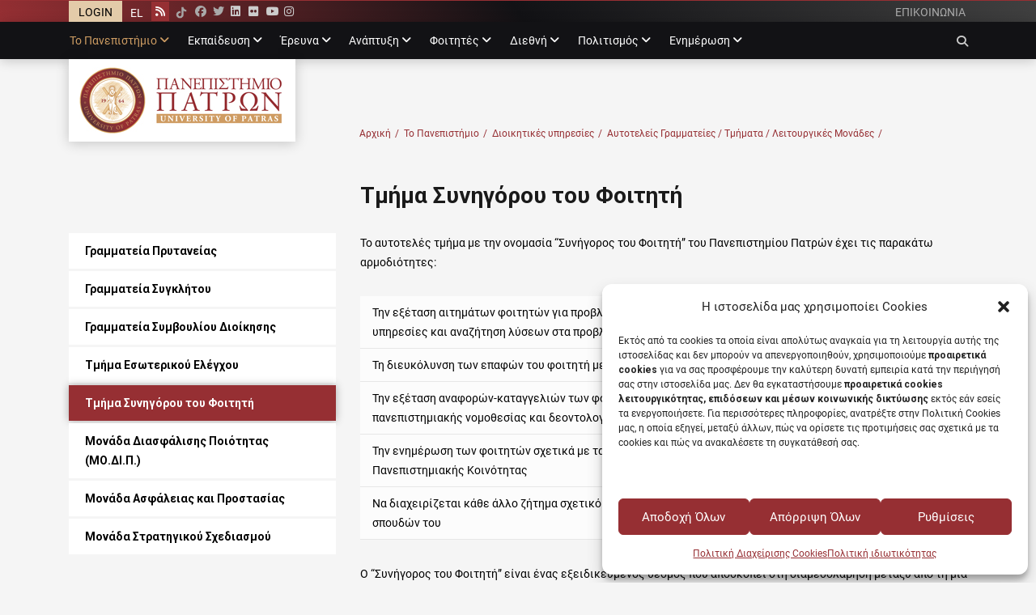

--- FILE ---
content_type: text/html; charset=UTF-8
request_url: https://www.upatras.gr/upatras/administrative-services/independent-units/tmima-synigorou-tou-foititi/
body_size: 31823
content:
		<!DOCTYPE html>
		<html lang="el">
		
<head>
		<meta charset="UTF-8">
		<meta name="viewport" content="width=device-width, initial-scale=1, minimum-scale=1">
		<link rel="profile" href="http://gmpg.org/xfn/11">
		<meta name='robots' content='index, follow, max-image-preview:large, max-snippet:-1, max-video-preview:-1' />

	<!-- This site is optimized with the Yoast SEO plugin v26.7 - https://yoast.com/wordpress/plugins/seo/ -->
	<title>Τμήμα Συνηγόρου του Φοιτητή - Πανεπιστήμιο Πατρών</title>
	<link rel="canonical" href="https://www.upatras.gr/upatras/administrative-services/independent-units/tmima-synigorou-tou-foititi/" />
	<meta property="og:locale" content="el_GR" />
	<meta property="og:type" content="article" />
	<meta property="og:title" content="Τμήμα Συνηγόρου του Φοιτητή - Πανεπιστήμιο Πατρών" />
	<meta property="og:description" content="Περισσότερα..." />
	<meta property="og:url" content="https://www.upatras.gr/upatras/administrative-services/independent-units/tmima-synigorou-tou-foititi/" />
	<meta property="og:site_name" content="Πανεπιστήμιο Πατρών" />
	<meta property="article:publisher" content="https://www.facebook.com/upatras" />
	<meta property="article:modified_time" content="2025-05-23T12:13:02+00:00" />
	<meta name="twitter:card" content="summary_large_image" />
	<meta name="twitter:site" content="@upatras" />
	<meta name="twitter:label1" content="Εκτιμώμενος χρόνος ανάγνωσης" />
	<meta name="twitter:data1" content="2 λεπτά" />
	<script type="application/ld+json" class="yoast-schema-graph">{"@context":"https://schema.org","@graph":[{"@type":"WebPage","@id":"https://www.upatras.gr/upatras/administrative-services/independent-units/tmima-synigorou-tou-foititi/","url":"https://www.upatras.gr/upatras/administrative-services/independent-units/tmima-synigorou-tou-foititi/","name":"Τμήμα Συνηγόρου του Φοιτητή - Πανεπιστήμιο Πατρών","isPartOf":{"@id":"https://www.upatras.gr/#website"},"primaryImageOfPage":{"@id":"https://www.upatras.gr/upatras/administrative-services/independent-units/tmima-synigorou-tou-foititi/#primaryimage"},"image":{"@id":"https://www.upatras.gr/upatras/administrative-services/independent-units/tmima-synigorou-tou-foititi/#primaryimage"},"thumbnailUrl":"https://www.upatras.gr/wp-content/uploads/pp-mark.jpg","datePublished":"2021-01-16T21:52:37+00:00","dateModified":"2025-05-23T12:13:02+00:00","breadcrumb":{"@id":"https://www.upatras.gr/upatras/administrative-services/independent-units/tmima-synigorou-tou-foititi/#breadcrumb"},"inLanguage":"el","potentialAction":[{"@type":"ReadAction","target":["https://www.upatras.gr/upatras/administrative-services/independent-units/tmima-synigorou-tou-foititi/"]}]},{"@type":"ImageObject","inLanguage":"el","@id":"https://www.upatras.gr/upatras/administrative-services/independent-units/tmima-synigorou-tou-foititi/#primaryimage","url":"https://www.upatras.gr/wp-content/uploads/pp-mark.jpg","contentUrl":"https://www.upatras.gr/wp-content/uploads/pp-mark.jpg","width":484,"height":644,"caption":"Φωτογραφία μνημείο"},{"@type":"BreadcrumbList","@id":"https://www.upatras.gr/upatras/administrative-services/independent-units/tmima-synigorou-tou-foititi/#breadcrumb","itemListElement":[{"@type":"ListItem","position":1,"name":"Home","item":"https://www.upatras.gr/"},{"@type":"ListItem","position":2,"name":"Το Πανεπιστήμιο","item":"https://www.upatras.gr/upatras/"},{"@type":"ListItem","position":3,"name":"Διοικητικές υπηρεσίες","item":"https://www.upatras.gr/upatras/administrative-services/"},{"@type":"ListItem","position":4,"name":"Αυτοτελείς Γραμματείες / Τμήματα / Λειτουργικές Μονάδες","item":"https://www.upatras.gr/upatras/administrative-services/independent-units/"},{"@type":"ListItem","position":5,"name":"Τμήμα Συνηγόρου του Φοιτητή"}]},{"@type":"WebSite","@id":"https://www.upatras.gr/#website","url":"https://www.upatras.gr/","name":"Πανεπιστήμιο Πατρών","description":"","publisher":{"@id":"https://www.upatras.gr/#organization"},"potentialAction":[{"@type":"SearchAction","target":{"@type":"EntryPoint","urlTemplate":"https://www.upatras.gr/?s={search_term_string}"},"query-input":{"@type":"PropertyValueSpecification","valueRequired":true,"valueName":"search_term_string"}}],"inLanguage":"el"},{"@type":"Organization","@id":"https://www.upatras.gr/#organization","name":"Πανεπιστήμιο Πάτρας","url":"https://www.upatras.gr/","logo":{"@type":"ImageObject","inLanguage":"el","@id":"https://www.upatras.gr/#/schema/logo/image/","url":"https://www.upatras.gr/wp-content/uploads/up_2017_logo_gr.jpg","contentUrl":"https://www.upatras.gr/wp-content/uploads/up_2017_logo_gr.jpg","width":2028,"height":736,"caption":"Πανεπιστήμιο Πάτρας"},"image":{"@id":"https://www.upatras.gr/#/schema/logo/image/"},"sameAs":["https://www.facebook.com/upatras","https://x.com/upatras","https://www.instagram.com/upatras/","https://www.linkedin.com/authwall?trk=gf&amp;amp;trkInfo=AQGDEh6My-mXUwAAAXXvqbUw9ONRpNpp4NHYq20U2SfrrpskCPYGVoj3IqEM_O6HxfOG47LHgdySo7bGI7ejIgN4I3E6zy18COHRvob0wYrsU5pCoaGqlHiroMk-dSkBL0zObqY=&amp;amp;originalReferer&amp;amp;sessionRedirect=https://www.linkedin.com/school/university-of-patras/","https://www.youtube.com/channel/UCnrADx55JNX5T9wNGWHbAPg/"]}]}</script>
	<!-- / Yoast SEO plugin. -->


<link rel='dns-prefetch' href='//fonts.googleapis.com' />
<link rel="alternate" type="application/rss+xml" title="Ροή RSS &raquo; Πανεπιστήμιο Πατρών" href="https://www.upatras.gr/feed/" />
<link rel="alternate" type="application/rss+xml" title="Ροή Σχολίων &raquo; Πανεπιστήμιο Πατρών" href="https://www.upatras.gr/comments/feed/" />
<link rel="alternate" title="oEmbed (JSON)" type="application/json+oembed" href="https://www.upatras.gr/wp-json/oembed/1.0/embed?url=https%3A%2F%2Fwww.upatras.gr%2Fupatras%2Fadministrative-services%2Findependent-units%2Ftmima-synigorou-tou-foititi%2F" />
<link rel="alternate" title="oEmbed (XML)" type="text/xml+oembed" href="https://www.upatras.gr/wp-json/oembed/1.0/embed?url=https%3A%2F%2Fwww.upatras.gr%2Fupatras%2Fadministrative-services%2Findependent-units%2Ftmima-synigorou-tou-foititi%2F&#038;format=xml" />
<style id='wp-img-auto-sizes-contain-inline-css' type='text/css'>
img:is([sizes=auto i],[sizes^="auto," i]){contain-intrinsic-size:3000px 1500px}
/*# sourceURL=wp-img-auto-sizes-contain-inline-css */
</style>
<style id='wp-emoji-styles-inline-css' type='text/css'>

	img.wp-smiley, img.emoji {
		display: inline !important;
		border: none !important;
		box-shadow: none !important;
		height: 1em !important;
		width: 1em !important;
		margin: 0 0.07em !important;
		vertical-align: -0.1em !important;
		background: none !important;
		padding: 0 !important;
	}
/*# sourceURL=wp-emoji-styles-inline-css */
</style>
<link rel='stylesheet' id='wp-block-library-css' href='https://www.upatras.gr/wp-includes/css/dist/block-library/style.min.css?ver=6.9' type='text/css' media='all' />
<style id='global-styles-inline-css' type='text/css'>
:root{--wp--preset--aspect-ratio--square: 1;--wp--preset--aspect-ratio--4-3: 4/3;--wp--preset--aspect-ratio--3-4: 3/4;--wp--preset--aspect-ratio--3-2: 3/2;--wp--preset--aspect-ratio--2-3: 2/3;--wp--preset--aspect-ratio--16-9: 16/9;--wp--preset--aspect-ratio--9-16: 9/16;--wp--preset--color--black: #000000;--wp--preset--color--cyan-bluish-gray: #abb8c3;--wp--preset--color--white: #ffffff;--wp--preset--color--pale-pink: #f78da7;--wp--preset--color--vivid-red: #cf2e2e;--wp--preset--color--luminous-vivid-orange: #ff6900;--wp--preset--color--luminous-vivid-amber: #fcb900;--wp--preset--color--light-green-cyan: #7bdcb5;--wp--preset--color--vivid-green-cyan: #00d084;--wp--preset--color--pale-cyan-blue: #8ed1fc;--wp--preset--color--vivid-cyan-blue: #0693e3;--wp--preset--color--vivid-purple: #9b51e0;--wp--preset--color--medium-black: #1a1a1a;--wp--preset--color--gray: #5e5e5e;--wp--preset--color--medium-gray: #eeeeee;--wp--preset--color--red: #b00f14;--wp--preset--color--dark-red: #8f1014;--wp--preset--gradient--vivid-cyan-blue-to-vivid-purple: linear-gradient(135deg,rgb(6,147,227) 0%,rgb(155,81,224) 100%);--wp--preset--gradient--light-green-cyan-to-vivid-green-cyan: linear-gradient(135deg,rgb(122,220,180) 0%,rgb(0,208,130) 100%);--wp--preset--gradient--luminous-vivid-amber-to-luminous-vivid-orange: linear-gradient(135deg,rgb(252,185,0) 0%,rgb(255,105,0) 100%);--wp--preset--gradient--luminous-vivid-orange-to-vivid-red: linear-gradient(135deg,rgb(255,105,0) 0%,rgb(207,46,46) 100%);--wp--preset--gradient--very-light-gray-to-cyan-bluish-gray: linear-gradient(135deg,rgb(238,238,238) 0%,rgb(169,184,195) 100%);--wp--preset--gradient--cool-to-warm-spectrum: linear-gradient(135deg,rgb(74,234,220) 0%,rgb(151,120,209) 20%,rgb(207,42,186) 40%,rgb(238,44,130) 60%,rgb(251,105,98) 80%,rgb(254,248,76) 100%);--wp--preset--gradient--blush-light-purple: linear-gradient(135deg,rgb(255,206,236) 0%,rgb(152,150,240) 100%);--wp--preset--gradient--blush-bordeaux: linear-gradient(135deg,rgb(254,205,165) 0%,rgb(254,45,45) 50%,rgb(107,0,62) 100%);--wp--preset--gradient--luminous-dusk: linear-gradient(135deg,rgb(255,203,112) 0%,rgb(199,81,192) 50%,rgb(65,88,208) 100%);--wp--preset--gradient--pale-ocean: linear-gradient(135deg,rgb(255,245,203) 0%,rgb(182,227,212) 50%,rgb(51,167,181) 100%);--wp--preset--gradient--electric-grass: linear-gradient(135deg,rgb(202,248,128) 0%,rgb(113,206,126) 100%);--wp--preset--gradient--midnight: linear-gradient(135deg,rgb(2,3,129) 0%,rgb(40,116,252) 100%);--wp--preset--font-size--small: 13px;--wp--preset--font-size--medium: 20px;--wp--preset--font-size--large: 38px;--wp--preset--font-size--x-large: 42px;--wp--preset--font-size--normal: 16px;--wp--preset--font-size--huge: 44px;--wp--preset--spacing--20: 0.44rem;--wp--preset--spacing--30: 0.67rem;--wp--preset--spacing--40: 1rem;--wp--preset--spacing--50: 1.5rem;--wp--preset--spacing--60: 2.25rem;--wp--preset--spacing--70: 3.38rem;--wp--preset--spacing--80: 5.06rem;--wp--preset--shadow--natural: 6px 6px 9px rgba(0, 0, 0, 0.2);--wp--preset--shadow--deep: 12px 12px 50px rgba(0, 0, 0, 0.4);--wp--preset--shadow--sharp: 6px 6px 0px rgba(0, 0, 0, 0.2);--wp--preset--shadow--outlined: 6px 6px 0px -3px rgb(255, 255, 255), 6px 6px rgb(0, 0, 0);--wp--preset--shadow--crisp: 6px 6px 0px rgb(0, 0, 0);}:where(.is-layout-flex){gap: 0.5em;}:where(.is-layout-grid){gap: 0.5em;}body .is-layout-flex{display: flex;}.is-layout-flex{flex-wrap: wrap;align-items: center;}.is-layout-flex > :is(*, div){margin: 0;}body .is-layout-grid{display: grid;}.is-layout-grid > :is(*, div){margin: 0;}:where(.wp-block-columns.is-layout-flex){gap: 2em;}:where(.wp-block-columns.is-layout-grid){gap: 2em;}:where(.wp-block-post-template.is-layout-flex){gap: 1.25em;}:where(.wp-block-post-template.is-layout-grid){gap: 1.25em;}.has-black-color{color: var(--wp--preset--color--black) !important;}.has-cyan-bluish-gray-color{color: var(--wp--preset--color--cyan-bluish-gray) !important;}.has-white-color{color: var(--wp--preset--color--white) !important;}.has-pale-pink-color{color: var(--wp--preset--color--pale-pink) !important;}.has-vivid-red-color{color: var(--wp--preset--color--vivid-red) !important;}.has-luminous-vivid-orange-color{color: var(--wp--preset--color--luminous-vivid-orange) !important;}.has-luminous-vivid-amber-color{color: var(--wp--preset--color--luminous-vivid-amber) !important;}.has-light-green-cyan-color{color: var(--wp--preset--color--light-green-cyan) !important;}.has-vivid-green-cyan-color{color: var(--wp--preset--color--vivid-green-cyan) !important;}.has-pale-cyan-blue-color{color: var(--wp--preset--color--pale-cyan-blue) !important;}.has-vivid-cyan-blue-color{color: var(--wp--preset--color--vivid-cyan-blue) !important;}.has-vivid-purple-color{color: var(--wp--preset--color--vivid-purple) !important;}.has-black-background-color{background-color: var(--wp--preset--color--black) !important;}.has-cyan-bluish-gray-background-color{background-color: var(--wp--preset--color--cyan-bluish-gray) !important;}.has-white-background-color{background-color: var(--wp--preset--color--white) !important;}.has-pale-pink-background-color{background-color: var(--wp--preset--color--pale-pink) !important;}.has-vivid-red-background-color{background-color: var(--wp--preset--color--vivid-red) !important;}.has-luminous-vivid-orange-background-color{background-color: var(--wp--preset--color--luminous-vivid-orange) !important;}.has-luminous-vivid-amber-background-color{background-color: var(--wp--preset--color--luminous-vivid-amber) !important;}.has-light-green-cyan-background-color{background-color: var(--wp--preset--color--light-green-cyan) !important;}.has-vivid-green-cyan-background-color{background-color: var(--wp--preset--color--vivid-green-cyan) !important;}.has-pale-cyan-blue-background-color{background-color: var(--wp--preset--color--pale-cyan-blue) !important;}.has-vivid-cyan-blue-background-color{background-color: var(--wp--preset--color--vivid-cyan-blue) !important;}.has-vivid-purple-background-color{background-color: var(--wp--preset--color--vivid-purple) !important;}.has-black-border-color{border-color: var(--wp--preset--color--black) !important;}.has-cyan-bluish-gray-border-color{border-color: var(--wp--preset--color--cyan-bluish-gray) !important;}.has-white-border-color{border-color: var(--wp--preset--color--white) !important;}.has-pale-pink-border-color{border-color: var(--wp--preset--color--pale-pink) !important;}.has-vivid-red-border-color{border-color: var(--wp--preset--color--vivid-red) !important;}.has-luminous-vivid-orange-border-color{border-color: var(--wp--preset--color--luminous-vivid-orange) !important;}.has-luminous-vivid-amber-border-color{border-color: var(--wp--preset--color--luminous-vivid-amber) !important;}.has-light-green-cyan-border-color{border-color: var(--wp--preset--color--light-green-cyan) !important;}.has-vivid-green-cyan-border-color{border-color: var(--wp--preset--color--vivid-green-cyan) !important;}.has-pale-cyan-blue-border-color{border-color: var(--wp--preset--color--pale-cyan-blue) !important;}.has-vivid-cyan-blue-border-color{border-color: var(--wp--preset--color--vivid-cyan-blue) !important;}.has-vivid-purple-border-color{border-color: var(--wp--preset--color--vivid-purple) !important;}.has-vivid-cyan-blue-to-vivid-purple-gradient-background{background: var(--wp--preset--gradient--vivid-cyan-blue-to-vivid-purple) !important;}.has-light-green-cyan-to-vivid-green-cyan-gradient-background{background: var(--wp--preset--gradient--light-green-cyan-to-vivid-green-cyan) !important;}.has-luminous-vivid-amber-to-luminous-vivid-orange-gradient-background{background: var(--wp--preset--gradient--luminous-vivid-amber-to-luminous-vivid-orange) !important;}.has-luminous-vivid-orange-to-vivid-red-gradient-background{background: var(--wp--preset--gradient--luminous-vivid-orange-to-vivid-red) !important;}.has-very-light-gray-to-cyan-bluish-gray-gradient-background{background: var(--wp--preset--gradient--very-light-gray-to-cyan-bluish-gray) !important;}.has-cool-to-warm-spectrum-gradient-background{background: var(--wp--preset--gradient--cool-to-warm-spectrum) !important;}.has-blush-light-purple-gradient-background{background: var(--wp--preset--gradient--blush-light-purple) !important;}.has-blush-bordeaux-gradient-background{background: var(--wp--preset--gradient--blush-bordeaux) !important;}.has-luminous-dusk-gradient-background{background: var(--wp--preset--gradient--luminous-dusk) !important;}.has-pale-ocean-gradient-background{background: var(--wp--preset--gradient--pale-ocean) !important;}.has-electric-grass-gradient-background{background: var(--wp--preset--gradient--electric-grass) !important;}.has-midnight-gradient-background{background: var(--wp--preset--gradient--midnight) !important;}.has-small-font-size{font-size: var(--wp--preset--font-size--small) !important;}.has-medium-font-size{font-size: var(--wp--preset--font-size--medium) !important;}.has-large-font-size{font-size: var(--wp--preset--font-size--large) !important;}.has-x-large-font-size{font-size: var(--wp--preset--font-size--x-large) !important;}
/*# sourceURL=global-styles-inline-css */
</style>

<style id='classic-theme-styles-inline-css' type='text/css'>
/*! This file is auto-generated */
.wp-block-button__link{color:#fff;background-color:#32373c;border-radius:9999px;box-shadow:none;text-decoration:none;padding:calc(.667em + 2px) calc(1.333em + 2px);font-size:1.125em}.wp-block-file__button{background:#32373c;color:#fff;text-decoration:none}
/*# sourceURL=/wp-includes/css/classic-themes.min.css */
</style>
<link rel='stylesheet' id='categories-images-styles-css' href='https://www.upatras.gr/wp-content/plugins/categories-images/assets/css/zci-styles.css?ver=3.3.1' type='text/css' media='all' />
<link rel='stylesheet' id='page-list-style-css' href='https://www.upatras.gr/wp-content/plugins/page-list/css/page-list.css?ver=5.9' type='text/css' media='all' />
<link rel='stylesheet' id='same-category-posts-css' href='https://www.upatras.gr/wp-content/plugins/same-category-posts/same-category-posts.css?ver=6.9' type='text/css' media='all' />
<link rel='stylesheet' id='searchandfilter-css' href='https://www.upatras.gr/wp-content/plugins/search-filter/style.css?ver=1' type='text/css' media='all' />
<link rel='stylesheet' id='wpos-slick-style-css' href='https://www.upatras.gr/wp-content/plugins/wp-responsive-recent-post-slider/assets/css/slick.css?ver=3.7.1' type='text/css' media='all' />
<link rel='stylesheet' id='wppsac-public-style-css' href='https://www.upatras.gr/wp-content/plugins/wp-responsive-recent-post-slider/assets/css/recent-post-style.css?ver=3.7.1' type='text/css' media='all' />
<link rel='stylesheet' id='cmplz-general-css' href='https://www.upatras.gr/wp-content/plugins/complianz-gdpr-premium/assets/css/cookieblocker.min.css?ver=1762937687' type='text/css' media='all' />
<link rel='stylesheet' id='chld_thm_cfg_parent-css' href='https://www.upatras.gr/wp-content/themes/decree/style.css?ver=6.9' type='text/css' media='all' />
<link rel='stylesheet' id='chld_thm_cfg_ext1-css' href='//fonts.googleapis.com/css?family=Roboto%3Abold&#038;display=swap&#038;ver=6.9' type='text/css' media='all' />
<link rel='stylesheet' id='decree-web-font-css' href='https://www.upatras.gr/wp-content/fonts/5777e685a45e5faedd80c192de6088a3.css' type='text/css' media='all' />
<link rel='stylesheet' id='decree-style-css' href='https://www.upatras.gr/wp-content/themes/upatras/style.css?ver=1.0' type='text/css' media='all' />
<link rel='stylesheet' id='decree-block-style-css' href='https://www.upatras.gr/wp-content/themes/decree/css/blocks.css?ver=1.0' type='text/css' media='all' />
<link rel='stylesheet' id='font-awesome-css' href='https://www.upatras.gr/wp-content/themes/decree/css/font-awesome/css/all.min.css?ver=6.4.2' type='text/css' media='all' />
<link rel='stylesheet' id='wp-featherlight-css' href='https://www.upatras.gr/wp-content/plugins/wp-featherlight/css/wp-featherlight.min.css?ver=1.3.4' type='text/css' media='all' />
<script type="text/javascript" src="https://www.upatras.gr/wp-includes/js/jquery/jquery.min.js?ver=3.7.1" id="jquery-core-js"></script>
<script type="text/javascript" src="https://www.upatras.gr/wp-includes/js/jquery/jquery-migrate.min.js?ver=3.4.1" id="jquery-migrate-js"></script>
<link rel="https://api.w.org/" href="https://www.upatras.gr/wp-json/" /><link rel="alternate" title="JSON" type="application/json" href="https://www.upatras.gr/wp-json/wp/v2/pages/19099" /><link rel="EditURI" type="application/rsd+xml" title="RSD" href="https://www.upatras.gr/xmlrpc.php?rsd" />
<meta name="generator" content="WordPress 6.9" />
<link rel='shortlink' href='https://www.upatras.gr/?p=19099' />
<meta name="generator" content="WPML ver:4.8.6 stt:1,13;" />
			<style>.cmplz-hidden {
					display: none !important;
				}</style><style type="text/css" id="custom-background-css">
body.custom-background { background-color: #f5f5f5; }
</style>
	<link rel="icon" href="https://www.upatras.gr/wp-content/uploads/cropped-fav-32x32.png" sizes="32x32" />
<link rel="icon" href="https://www.upatras.gr/wp-content/uploads/cropped-fav-192x192.png" sizes="192x192" />
<link rel="apple-touch-icon" href="https://www.upatras.gr/wp-content/uploads/cropped-fav-180x180.png" />
<meta name="msapplication-TileImage" content="https://www.upatras.gr/wp-content/uploads/cropped-fav-270x270.png" />
		<script>
			jQuery(document).ready(function() {
				jQuery("#menu-top-menu").addClass('decree-nav-menu');
				jQuery("#menu-top-menu").css('display', 'block' );
				jQuery("#menu-top-menu-en").addClass('decree-nav-menu');
				jQuery("#menu-top-menu-en").css('display', 'block' );
				
				jQuery("#sticky_header").css('position', 'fixed' );
				head_height = jQuery("#sticky_header").height();
				jQuery("#masthead").css('margin-top', head_height );
				
				jQuery("#breadcrumb-list").css('display', 'block' );
				main_width = jQuery("#main").width();
				jQuery("#breadcrumb-list").find('.wrapper').css('width', main_width );
				jQuery("#breadcrumb-list").css('top', head_height+50 );
				
			});
			jQuery(window).on('resize', function(){
				head_height = jQuery("#sticky_header").height();
				jQuery("#masthead").css('margin-top', head_height );
				main_width = jQuery("#main").width();
				jQuery("#breadcrumb-list").find('.wrapper').css('width', main_width );
				jQuery("#breadcrumb-list").css('top', head_height+50 );
				if (jQuery(window).width()>899){
					jQuery("#menu-toggle-primary").removeClass('toggled-on');
					jQuery("#site-header-menu").removeClass('toggled-on');
				}
			});
			var looper;
			jQuery(window).on('mouseenter',function(){
				if(jQuery(window).width() > 899){
					looper=1;
					jQuery(".decree-nav-menu>li>ul").css('display', 'none' );
					jQuery(".decree-nav-menu>li:hover>ul").css('display', 'block' );
				}else{
					if (looper==1){
						jQuery(".decree-nav-menu>li>ul").css('display', '' );
						looper=0;
					}
				}
			});
		</script>		<style type="text/css" id="wp-custom-css">
			#main p {text-align:left!important;}

.dropdown-toggle:focus-visible,
*:focus-visible {
 	outline: 1px solid #962f33!important;
}

#site-header-menu *:focus-visible:not(input){
	background-color:#962f33!important;
	color:#fff!important;
}
#site-header-menu input:focus-visible{outline:none!important;border-color:#eee!important}
.scriptlesssocialsharing a{display:inline-block;}
#photo-zone .fdescr a span{display:unset}

@media screen and (min-width: 900px){	.decree-nav-menu a {outline-offset: 0}}
#third section{margin-bottom:0!important}



.site-footer, .footer-widget-area a, .footer-widget-area .widget-title, .footer-widget-area .entry-title, .footer-widget-area .widget-title a, .footer-widget-area .entry-title a {color: #888;}
.importantnews {
	background-color: #ffb54b;
	/*background-color: #1aa89c;*/
	/*background-color: #1aa89c;*/
	/*background-color: #767676;*/}
.wppsac-post-slider .wppsac-post-date {color: #737373;}
.top_images .tc {background-color: #c7c7c7;}
button.slick-prev, button.slick-next {color:#fff;}
#primary-menu, #site-navigation .screen-reader-text{color:#fff;}

@media screen and (min-width: 900px){
	.menu-primary #menu-main-menu ul.sub-menu .current-menu-ancestor>a, .menu-primary #menu-main-menu-en ul.sub-menu .current-menu-ancestor>a,
	.menu-primary #menu-main-menu ul.sub-menu .current-menu-item>a, .menu-primary #menu-main-menu-en ul.sub-menu .current-menu-item>a {color: #962f33;}
}

.visuallyhidden {
  border: 0;
  clip: rect(0 0 0 0);
  height: 1px;
  margin: -1px;
  overflow: hidden;
  padding: 0;
  position: absolute;
  width: 1px;
}
.pt-cv-title a, .pt-cv-content{
	overflow-wrap: anywhere;
	display: block;
}
.same-category-post-current a {
    overflow-wrap: anywhere;
}
.pt-cv-2-col .pt-cv-colwrap {display: table;}

/* Additional */
.upmag.fvcard .fimage{width:100%}



/* Events */
.crp-list{margin-bottom: 20px;}
.crp-list-item{padding: 8px 15px;
list-style: none;
display: block;
background-color: #fcfcfc;
border-bottom: 1px solid #e7e7e7;}
.mc-adjacent .mc-event-date{font-size: 100%;}
.mc-main .pt-cv-content-item{
	width: 100%!important;
    float: left!important;
    background-color: #fcfcfc;
    padding: 0px;
    border-bottom: 10px solid #f5f5f5;
    margin: 0;
}
.mc-main .mc-list .details > div {padding: 0em;}
.mc-main .list-event {border-top: none;}
.mc-main .mc-list .mc-events {background: none;}
.mc-main .details .mc_edit_links{border-top:none;}
.mc-main .mc-list {border-left:none; border-top:none;
}
.mc-main .mc-list .mc-events{border-bottom:none;}
.mc-main .mc-list .event-date {margin-left: -9px;}
.mc-main .mc-list li{position: inherit;}
h2 .event-time, h2 end-time, h2 time-seperator{font-weight:normal;}

ul.upcoming-events li.mc_general{
list-style-type: none;
position: relative;
padding: 0;
background-color: #fff;
border-bottom: 1px solid #eee;
list-style: none;
margin: 3px 0;
border: 0;
font-family: inherit;
font-size: 100%;
font-style: inherit;
font-weight: inherit;
outline: 0;
vertical-align: baseline;
box-sizing: border-box;
}



ul.upcoming-events li.mc_general:hover{
background-color: #eee;
box-shadow: 0 0 10px 0 rgb(0 0 0 / 30%);
}

ul.upcoming-events li.mc_general a{
color: #000;
display: block;
padding: 20px;
font-weight: bold;
}
.event_widget_time{font-weight:normal}
.widget ul.upcoming-events{margin-left:0}


.mc-main th {
    text-align: left;
    padding: 4px 8px;
    background: #962f33!important;
    color: #fff !important;
    color: #fff !important;
		border:1px solid #ddd;
}
.mc-main td{border:1px solid #ddd;}
.mc-main .mc-date{text-align:left}
#primary article .entry-content .calendar-event a {border-bottom: 1px solid #ddd;font-size: 14px!important;}
.mc-main .mc_general .event-title, .mc-main .mc_general .event-title a {background:none;}
.mc-main .current-day {
	border-top:none;
	background: #fff;
}
.mc-main .mc_general .event-title a:hover, .mc-main .mc_general .event-title a:focus{
	box-shadow: 0 2px 15px 0 rgb(0 0 0 / 20%);
}
.mc-main .current-day .mc-date {border-top: none;}
.mc-main .heading{margin-bottom:10px;}
.mc-main caption, .mc-main.list .my-calendar-month, .mc-main .heading {font-size: 22px;}


ul.upcoming-events li.mc_general.current{
	background-color: #962f33;
  box-shadow: 0 0 10px 0 rgb(0 0 0 / 30%);
}
ul.upcoming-events li.mc_general.current .screen-reader-text{
	color:#fff;
}
.upcoming-events .current .event_widget_time, .upcoming-events .current .event_widget_date{color: #f5e6d1;}
.upcoming-events .current .event_widget_title{color: #fff;}

.mc-main .mc_bottomnav{margin-top:20px;text-align:right;}
.mc-main .my-calendar-header input:hover, .mc-main .my-calendar-header input:focus, .mc-main .my-calendar-header a:hover, .mc-main .mc_bottomnav a:hover, .mc-main .my-calendar-header a:focus, .mc-main .mc_bottomnav a:focus {text-decoration: none;}

.entry-content ul li.my-calendar-prev, .entry-content ul li.my-calendar-next{display: inline-block;}
.my-calendar-nav .my-calendar-prev a{border-right:none;}

.my-calendar-header > div.mc-format, .ical, .gcal{
	background-color: #fcfcfc;
	border-bottom: 1px solid #e7e7e7;
	margin: 0 0 6px;
	padding: 8px 15px;
}

#primary article .entry-content .mc-format a{border-bottom: none;}
.ical, .gcal {float:right;}
.mc-main .current-day span{color:#e3cba9;}
.mc-main .current-day span.value-title{color:#000;}
.mc-main li.current-day {border-left:none;color: #962f33;}
.mc-events figure.featured-image img {
    max-height: 300px;
    width: auto;
}
.search_results_event_date{
	font-weight:normal;
	display: block;
	float: left;
	margin-right: 0.3em;
}

.searchandfilter:nth-child(2n) {background: none;padding:0;}
.searchandfilter:nth-of-type(2) {background: #fcfcfc;padding:20px;}

#primary article .entry-content a.ical, #primary article .entry-content a.gcal{border-bottom: 1px solid #e7e7e7;}

/* end aof events */

.lcp_date:after {
    white-space: nowrap;
    margin-right: 5px;
}
.cn-button.bootstrap {
    background: #962f33 !important;
    padding: 5px 25px !important;
		color: #ffffff !important;
border-radius: 3px;
}
.cookie-notice-container {
    padding: 10px 30px 3px !important;
}
.wppsac-post-title{
padding-left:2px!important;
}

.scriptlesssocialsharing a{color:#000;}

/*Προστέθηκαν όταν αφαιρέθηκε το κείμενο important-news γιατί προέκυψαν προβλήματα στην εμφάνιση των social links*/
.header-top-bar .header-right-social-icons a {
	height:90% !important;
	width:22px !important;
margin-top:1px !important;
}
#breadcrumb-list {
	top:150px !important;
}
/****/


/**blt tictok hover****/
.tiktok_button {
  transition: filter 0.5s ease;
}
.tiktok_button:hover {
  filter: brightness(5);
}
/******/

/**blt complianz lowercase buttons****/
.cmplz-btn, .cmplz-btn-accept, .cmplz-btn-deny, .cmplz-btn-manage {
  text-transform: none !important;
}
/******/

.cmplz-manage-third-parties {
	display:none;
}



		</style>
		<!-- Πανεπιστήμιο Πατρών inline CSS Styles -->
<style type="text/css" media="screen" rel="ct-custom-css">
.site-title a, .site-description { position: absolute !important; clip: rect(1px 1px 1px 1px); clip: rect(1px, 1px, 1px, 1px); }
#featured-content { background-image: url( "/wp-content/uploads/fav.png" ); }
#promotion-headline-section { background-image: url( "/wp-content/uploads/fav.png" ); }
#logo-section { background-image: url( "/wp-content/uploads/fav.png" ); }
</style>
<link rel='stylesheet' id='wpml-legacy-horizontal-list-0-css' href='https://www.upatras.gr/wp-content/plugins/sitepress-multilingual-cms/templates/language-switchers/legacy-list-horizontal/style.min.css?ver=1' type='text/css' media='all' />
</head>

<body data-cmplz=2 class="wp-singular page-template-default page page-id-19099 page-child parent-pageid-13702 custom-background wp-custom-logo wp-embed-responsive wp-theme-decree wp-child-theme-upatras wp-featherlight-captions group-blog layout-two-columns content-left excerpt mobile-menu-one news-ticker-above-content active-header-right">


		<div id="page" class="hfeed site">
		<div id="sticky_header">			<div class="textwidget"></div>
		</div></div>	<div id="header-top" class="header-top-bar">
		<div class="wrapper">
			<div class="textwidget custom-html-widget"><div class="loginer" style="
    display: block;
    float: right;"><a style="padding: 2px 12px 0;display: block;" href="/wp-admin">LOGIN</a></div></div><div class="textwidget custom-html-widget">
<div class="wpml-ls-statics-shortcode_actions wpml-ls wpml-ls-legacy-list-horizontal">
	<ul role="menu"><li class="wpml-ls-slot-shortcode_actions wpml-ls-item wpml-ls-item-el wpml-ls-current-language wpml-ls-first-item wpml-ls-last-item wpml-ls-item-legacy-list-horizontal" role="none">
				<a href="https://www.upatras.gr/upatras/administrative-services/independent-units/tmima-synigorou-tou-foititi/" class="wpml-ls-link" role="menuitem" >
                    <span class="wpml-ls-native" role="menuitem">EL</span></a>
			</li></ul>
</div>
</div><div class="textwidget custom-html-widget"><div class="header-right-social-icons widget_decree_social_icons">
		<a class="fa fa-rss" target="_blank" href="/feed" ><span class="screen-reader-text">Rss</span> </a>
	
	<a class="tiktok_button" target="_blank" href="https://www.tiktok.com/@universityofpatras">
<img width="14" height="14" src="/wp-content/uploads/2025/04/tiktok-22x24_grey.png" alt="TikTok" loading="lazy" style="max-width: 100%;height: auto"></a>
	
	</div>
	
</div>			<div class="textwidget"><div id="header-top-menu" class="menu-header-top">
<div class="header-right-social-icons widget_decree_social_icons"><a class="font-awesome fa-brands fa-facebook" target="_blank" title="Facebook" href="https://www.facebook.com/upatras"><span class="screen-reader-text">Facebook</span> </a><a class="font-awesome fa-brands fa-twitter" target="_blank" title="Twitter" href="https://twitter.com/upatras"><span class="screen-reader-text">Twitter</span> </a><a class="font-awesome fa-brands fa-linkedin" target="_blank" title="LinkedIn" href="https://www.linkedin.com/authwall?trk=gf&#038;trkInfo=AQGDEh6My-mXUwAAAXXvqbUw9ONRpNpp4NHYq20U2SfrrpskCPYGVoj3IqEM_O6HxfOG47LHgdySo7bGI7ejIgN4I3E6zy18COHRvob0wYrsU5pCoaGqlHiroMk-dSkBL0zObqY=&#038;originalReferer=&#038;sessionRedirect=https%3A%2F%2Fwww.linkedin.com%2Fschool%2Funiversity-of-patras%2F"><span class="screen-reader-text">LinkedIn</span> </a><a class="font-awesome fa-brands fa-flickr" target="_blank" title="Flickr" href="https://www.flickr.com/photos/upatras/"><span class="screen-reader-text">Flickr</span> </a><a class="font-awesome fa-brands fa-youtube" target="_blank" title="YouTube" href="https://www.youtube.com/channel/UCnrADx55JNX5T9wNGWHbAPg/"><span class="screen-reader-text">YouTube</span> </a><a class="font-awesome fa-brands fa-instagram" target="_blank" title="Instagram" href="https://www.instagram.com/upatras/"><span class="screen-reader-text">Instagram</span> </a></div>
</div>
</div>
		<div class="menu-top-menu-container"><ul id="menu-top-menu" class="menu"><li id="menu-item-13944" class="menu-item menu-item-type-post_type menu-item-object-page menu-item-13944"><a href="https://www.upatras.gr/contact/">ΕΠΙΚΟΙΝΩΝΙΑ</a></li>
</ul></div>		</div>
	</div>
			<div id="primary-menu" class="menu-primary">
			<div class="wrapper">
				<button id="menu-toggle-primary" class="menu-toggle">Menu</button>

				<div id="site-header-menu">
					<nav id="site-navigation" class="main-navigation nav-primary search-enabled" role="navigation" aria-label="Primary Menu">
						<h3 class="screen-reader-text">Primary menu</h3>
						<ul id="menu-main-menu" class="menu decree-nav-menu"><li id="menu-item-14496" class="menu-item menu-item-type-post_type menu-item-object-page current-page-ancestor current-menu-ancestor current_page_ancestor menu-item-has-children menu-item-14496"><a href="https://www.upatras.gr/upatras/">Το Πανεπιστήμιο</a>
<ul class="sub-menu">
	<li id="menu-item-14000" class="menu-item menu-item-type-post_type menu-item-object-page menu-item-has-children menu-item-14000"><a href="https://www.upatras.gr/upatras/about/">Ταυτότητα</a>
	<ul class="sub-menu">
		<li id="menu-item-14485" class="menu-item menu-item-type-post_type menu-item-object-page menu-item-14485"><a href="https://www.upatras.gr/upatras/about/profile/">Φυσιογνωμία</a></li>
		<li id="menu-item-14486" class="menu-item menu-item-type-post_type menu-item-object-page menu-item-14486"><a href="https://www.upatras.gr/upatras/about/history/">Ιστορία</a></li>
		<li id="menu-item-14487" class="menu-item menu-item-type-post_type menu-item-object-page menu-item-14487"><a href="https://www.upatras.gr/upatras/about/premises/">Εγκαταστάσεις</a></li>
	</ul>
</li>
	<li id="menu-item-14494" class="menu-item menu-item-type-post_type menu-item-object-page menu-item-has-children menu-item-14494"><a href="https://www.upatras.gr/upatras/administration/">Διοίκηση</a>
	<ul class="sub-menu">
		<li id="menu-item-66406" class="menu-item menu-item-type-post_type menu-item-object-page menu-item-has-children menu-item-66406"><a href="https://www.upatras.gr/upatras/administration/governing-council/">Συμβούλιο Διοίκησης</a>
		<ul class="sub-menu">
			<li id="menu-item-69034" class="menu-item menu-item-type-post_type menu-item-object-page menu-item-69034"><a href="https://www.upatras.gr/upatras/administration/governing-council/responsibilities/">Αρμοδιότητες</a></li>
			<li id="menu-item-69033" class="menu-item menu-item-type-post_type menu-item-object-page menu-item-69033"><a href="https://www.upatras.gr/upatras/administration/governing-council/governing-council-meetings/">Συνεδριάσεις Συμβουλίου Διοίκησης</a></li>
		</ul>
</li>
		<li id="menu-item-14489" class="menu-item menu-item-type-post_type menu-item-object-page menu-item-14489"><a href="https://www.upatras.gr/upatras/administration/rector/">Πρύτανης</a></li>
		<li id="menu-item-14488" class="menu-item menu-item-type-post_type menu-item-object-page menu-item-has-children menu-item-14488"><a href="https://www.upatras.gr/upatras/administration/vice-rectors/">Αντιπρυτάνεις</a>
		<ul class="sub-menu">
			<li id="menu-item-18976" class="menu-item menu-item-type-post_type menu-item-object-page menu-item-18976"><a href="https://www.upatras.gr/upatras/administration/vice-rectors/antiprytanis-stratigikis-diethnopoiisis-kai-exostrefeias/">Αντιπρύτανης Στρατηγικής Διεθνοποίησης και Εξωστρέφειας</a></li>
			<li id="menu-item-18974" class="menu-item menu-item-type-post_type menu-item-object-page menu-item-18974"><a href="https://www.upatras.gr/upatras/administration/vice-rectors/antiprytanis-akadimaikon-thematon-kai-oikonomikon/">Αντιπρύτανης Ακαδημαϊκών Θεμάτων και Οικονομικών</a></li>
			<li id="menu-item-18973" class="menu-item menu-item-type-post_type menu-item-object-page menu-item-18973"><a href="https://www.upatras.gr/upatras/administration/vice-rectors/antiprytanis-programmatismou-psifiakou-eksygchronismou-kai-anaptyxis-ypodomon/">Αντιπρύτανης Προγραμματισμού Ψηφιακού Εκσυγχρονισμού και Ανάπτυξης Υποδομών</a></li>
			<li id="menu-item-18972" class="menu-item menu-item-type-post_type menu-item-object-page menu-item-18972"><a href="https://www.upatras.gr/upatras/administration/vice-rectors/antiprytanis-foititikis-merimnas-kai-politismou/">Αντιπρύτανις Φοιτητικής Μέριμνας και Πολιτισμού</a></li>
		</ul>
</li>
		<li id="menu-item-14490" class="menu-item menu-item-type-post_type menu-item-object-page menu-item-has-children menu-item-14490"><a href="https://www.upatras.gr/upatras/administration/senate/">Σύγκλητος</a>
		<ul class="sub-menu">
			<li id="menu-item-14066" class="menu-item menu-item-type-post_type menu-item-object-page menu-item-14066"><a href="https://www.upatras.gr/upatras/administration/senate/responsibilities/">Αρμοδιότητες</a></li>
			<li id="menu-item-14483" class="menu-item menu-item-type-post_type menu-item-object-page menu-item-14483"><a href="https://www.upatras.gr/upatras/administration/senate/senate-meetings/">Συνεδριάσεις Συγκλήτου</a></li>
		</ul>
</li>
		<li id="menu-item-73372" class="menu-item menu-item-type-post_type menu-item-object-page menu-item-73372"><a href="https://www.upatras.gr/upatras/administration/ektelestikos-diefthyntis/">Εκτελεστικός Διευθυντής</a></li>
		<li id="menu-item-14492" class="menu-item menu-item-type-post_type menu-item-object-page menu-item-has-children menu-item-14492"><a href="https://www.upatras.gr/upatras/administration/rector-s-council/">Πρυτανικό Συμβούλιο</a>
		<ul class="sub-menu">
			<li id="menu-item-14484" class="menu-item menu-item-type-post_type menu-item-object-page menu-item-14484"><a href="https://www.upatras.gr/upatras/administration/rector-s-council/rector-s-council-meetings/">Συνεδριάσεις Πρυτανικού Συμβουλίου</a></li>
		</ul>
</li>
		<li id="menu-item-29868" class="menu-item menu-item-type-post_type menu-item-object-page menu-item-29868"><a href="https://www.upatras.gr/upatras/administration/epitropi-isotitas-ton-fylon-kai-katapolemisis-ton-diakriseon/">Επιτροπή Ισότητας των Φύλων και Καταπολέμησης των Διακρίσεων</a></li>
		<li id="menu-item-14491" class="menu-item menu-item-type-post_type menu-item-object-page menu-item-14491"><a href="https://www.upatras.gr/upatras/administration/previous-administrations/">Προηγούμενες διοικήσεις</a></li>
	</ul>
</li>
	<li id="menu-item-13723" class="menu-item menu-item-type-post_type menu-item-object-page current-page-ancestor current-menu-ancestor current_page_ancestor menu-item-has-children menu-item-13723"><a href="https://www.upatras.gr/upatras/administrative-services/">Διοικητικές υπηρεσίες</a>
	<ul class="sub-menu">
		<li id="menu-item-13728" class="menu-item menu-item-type-post_type menu-item-object-page menu-item-has-children menu-item-13728"><a href="https://www.upatras.gr/upatras/administrative-services/general-directorate-of-academic-and-administrative-affairs/">Γενική Διεύθυνση Ακαδημαϊκών και Διοικητικών Υποθέσεων</a>
		<ul class="sub-menu">
			<li id="menu-item-19055" class="menu-item menu-item-type-post_type menu-item-object-page menu-item-19055"><a href="https://www.upatras.gr/upatras/administrative-services/general-directorate-of-academic-and-administrative-affairs/diefthynsi-dioikitikon-ypiresion/">Διεύθυνση Διοικητικών Υπηρεσιών</a></li>
			<li id="menu-item-24254" class="menu-item menu-item-type-post_type menu-item-object-page menu-item-24254"><a href="https://www.upatras.gr/upatras/administrative-services/general-directorate-of-academic-and-administrative-affairs/entypa-dioikitikis-ypiresias/">Έντυπα Διεύθυνσης Διοικητικών Υπηρεσιών</a></li>
			<li id="menu-item-19054" class="menu-item menu-item-type-post_type menu-item-object-page menu-item-19054"><a href="https://www.upatras.gr/upatras/administrative-services/general-directorate-of-academic-and-administrative-affairs/diefthynsi-ekpaidefsis-kai-erevnas/">Διεύθυνση Εκπαίδευσης και Έρευνας</a></li>
			<li id="menu-item-19053" class="menu-item menu-item-type-post_type menu-item-object-page menu-item-19053"><a href="https://www.upatras.gr/upatras/administrative-services/general-directorate-of-academic-and-administrative-affairs/diefthynsi-grammateion-akadimaikon-domon/">Διεύθυνση Γραμματειών Ακαδημαϊκών Δομών</a></li>
			<li id="menu-item-19052" class="menu-item menu-item-type-post_type menu-item-object-page menu-item-19052"><a href="https://www.upatras.gr/upatras/administrative-services/general-directorate-of-academic-and-administrative-affairs/diefthynsi-dimosion-scheseon-kai-exostrefeias/">Διεύθυνση Δημοσίων Σχέσεων και Εξωστρέφειας</a></li>
		</ul>
</li>
		<li id="menu-item-13725" class="menu-item menu-item-type-post_type menu-item-object-page menu-item-has-children menu-item-13725"><a href="https://www.upatras.gr/upatras/administrative-services/general-directorate-of-financial-and-student-care-services/">Γενική Διεύθυνση Οικονομικών Υπηρεσιών και Φοιτητικής Μέριμνας</a>
		<ul class="sub-menu">
			<li id="menu-item-19074" class="menu-item menu-item-type-post_type menu-item-object-page menu-item-19074"><a href="https://www.upatras.gr/upatras/administrative-services/general-directorate-of-financial-and-student-care-services/diefthynsi-oikonomikon-ypiresion/">Διεύθυνση Οικονομικών Υπηρεσιών</a></li>
			<li id="menu-item-21897" class="menu-item menu-item-type-post_type menu-item-object-page menu-item-21897"><a target="_blank" href="https://doy.upatras.gr/entypa/#new_tab">Έντυπα Διεύθυνσης Οικονομικών Υπηρεσιών</a></li>
			<li id="menu-item-19073" class="menu-item menu-item-type-post_type menu-item-object-page menu-item-19073"><a href="https://www.upatras.gr/upatras/administrative-services/general-directorate-of-financial-and-student-care-services/diefthynsi-foititikis-merimnas/">Διεύθυνση Φοιτητικής Μέριμνας</a></li>
		</ul>
</li>
		<li id="menu-item-13727" class="menu-item menu-item-type-post_type menu-item-object-page menu-item-has-children menu-item-13727"><a href="https://www.upatras.gr/upatras/administrative-services/general-directorate-of-technical-services-ict-and-communications/">Γενική Διεύθυνση Τεχνικών Υπηρεσιών, Τεχνολογιών Πληροφορικής και Επικοινωνιών</a>
		<ul class="sub-menu">
			<li id="menu-item-19092" class="menu-item menu-item-type-post_type menu-item-object-page menu-item-19092"><a href="https://www.upatras.gr/upatras/administrative-services/general-directorate-of-technical-services-ict-and-communications/diefthynsi-meleton-kai-ektelesis-ergon/">Διεύθυνση Μελετών και Εκτέλεσης Έργων</a></li>
			<li id="menu-item-19091" class="menu-item menu-item-type-post_type menu-item-object-page menu-item-19091"><a href="https://www.upatras.gr/upatras/administrative-services/general-directorate-of-technical-services-ict-and-communications/diefthynsi-leitourgias-kai-syntirisis-egkatastaseon/">Διεύθυνση Λειτουργίας και Συντήρησης Εγκαταστάσεων</a></li>
			<li id="menu-item-19090" class="menu-item menu-item-type-post_type menu-item-object-page menu-item-19090"><a href="https://www.upatras.gr/upatras/administrative-services/general-directorate-of-technical-services-ict-and-communications/diefthynsi-psifiakis-diakyvernisis-kai-technologion-pliroforikis-kai-epikoinonion/">Διεύθυνση Ψηφιακής Διακυβέρνησης και Τεχνολογιών Πληροφορικής και Επικοινωνιών</a></li>
			<li id="menu-item-19093" class="menu-item menu-item-type-post_type menu-item-object-page menu-item-19093"><a href="https://www.upatras.gr/upatras/administrative-services/general-directorate-of-technical-services-ict-and-communications/grafeio-dioikitikis-ypostirixis/">Γραφείο Διοικητικής Υποστήριξης</a></li>
			<li id="menu-item-46627" class="menu-item menu-item-type-post_type menu-item-object-page menu-item-46627"><a href="https://www.upatras.gr/upatras/administrative-services/general-directorate-of-technical-services-ict-and-communications/grafeio-technikou-asfaleias-kai-iatrou-ergasias/">Γραφείο Τεχνικού Ασφαλείας και Ιατρού Εργασίας</a></li>
		</ul>
</li>
		<li id="menu-item-13726" class="menu-item menu-item-type-post_type menu-item-object-page current-page-ancestor current-menu-ancestor current-menu-parent current-page-parent current_page_parent current_page_ancestor menu-item-has-children menu-item-13726"><a href="https://www.upatras.gr/upatras/administrative-services/independent-units/">Αυτοτελείς Γραμματείες / Τμήματα / Λειτουργικές Μονάδες</a>
		<ul class="sub-menu">
			<li id="menu-item-19128" class="menu-item menu-item-type-post_type menu-item-object-page menu-item-19128"><a href="https://www.upatras.gr/upatras/administrative-services/independent-units/grammateia-prytaneias/">Γραμματεία Πρυτανείας</a></li>
			<li id="menu-item-19127" class="menu-item menu-item-type-post_type menu-item-object-page menu-item-19127"><a href="https://www.upatras.gr/upatras/administrative-services/independent-units/grammateia-sygklitou/">Γραμματεία Συγκλήτου</a></li>
			<li id="menu-item-19126" class="menu-item menu-item-type-post_type menu-item-object-page menu-item-19126"><a href="https://www.upatras.gr/upatras/administrative-services/independent-units/grammateia-symvouliou-dioikisis/">Γραμματεία Συμβουλίου Διοίκησης</a></li>
			<li id="menu-item-19125" class="menu-item menu-item-type-post_type menu-item-object-page menu-item-19125"><a href="https://www.upatras.gr/upatras/administrative-services/independent-units/tmima-esoterikou-elegchou/">Τμήμα Εσωτερικού Ελέγχου</a></li>
			<li id="menu-item-19123" class="menu-item menu-item-type-post_type menu-item-object-page current-menu-item page_item page-item-19099 current_page_item menu-item-19123"><a href="https://www.upatras.gr/upatras/administrative-services/independent-units/tmima-synigorou-tou-foititi/" aria-current="page">Τμήμα “Συνηγόρος του Φοιτητή”</a></li>
			<li id="menu-item-19122" class="menu-item menu-item-type-post_type menu-item-object-page menu-item-19122"><a href="https://www.upatras.gr/upatras/administrative-services/independent-units/monada-diasfalisis-poiotitas/">Μονάδα Διασφάλισης Ποιότητας (ΜΟ.ΔΙ.Π.)</a></li>
			<li id="menu-item-46610" class="menu-item menu-item-type-post_type menu-item-object-page menu-item-46610"><a href="https://www.upatras.gr/upatras/administrative-services/independent-units/monada-asfaleias-kai-prostasias/">Μονάδα Ασφάλειας και Προστασίας</a></li>
			<li id="menu-item-71295" class="menu-item menu-item-type-post_type menu-item-object-page menu-item-71295"><a href="https://www.upatras.gr/upatras/administrative-services/independent-units/monada-stratigikou-schediasmou/">Μονάδα Στρατηγικού Σχεδιασμού</a></li>
		</ul>
</li>
		<li id="menu-item-20330" class="menu-item menu-item-type-post_type menu-item-object-page menu-item-has-children menu-item-20330"><a href="https://www.upatras.gr/upatras/administrative-services/independent-administrative-units/">Αυτοτελείς Διευθύνσεις</a>
		<ul class="sub-menu">
			<li id="menu-item-20333" class="menu-item menu-item-type-post_type menu-item-object-page menu-item-20333"><a href="https://www.upatras.gr/upatras/administrative-services/independent-administrative-units/diefthynsi-monadas-oikonomikis-kai-dioikitikis-ypostirixis-mody-tou-elke/">Μονάδα Οικονομικής και Διοικητικής Υποστήριξης (Μ.ΟΔ.Υ) του ΕΛΚΕ</a></li>
			<li id="menu-item-20331" class="menu-item menu-item-type-post_type menu-item-object-page menu-item-20331"><a href="https://www.upatras.gr/upatras/administrative-services/independent-administrative-units/diefthynsi-vivliothikis-kentrou-pliroforisis/">Διεύθυνση Βιβλιοθήκης και Κέντρου Πληροφόρησης</a></li>
		</ul>
</li>
		<li id="menu-item-19124" class="menu-item menu-item-type-post_type menu-item-object-page menu-item-19124"><a href="https://www.upatras.gr/upatras/administrative-services/nomiki-ypiresia/">Νομική Υπηρεσία</a></li>
	</ul>
</li>
	<li id="menu-item-13955" class="menu-item menu-item-type-post_type menu-item-object-page menu-item-13955"><a href="https://www.upatras.gr/upatras/legislation/">Νομοθεσία</a></li>
	<li id="menu-item-15433" class="menu-item menu-item-type-post_type menu-item-object-page menu-item-15433"><a href="https://www.upatras.gr/upatras/diasfalisi-poiotitas/">Διασφάλιση ποιότητας</a></li>
	<li id="menu-item-53649" class="menu-item menu-item-type-post_type menu-item-object-page menu-item-53649"><a href="https://www.upatras.gr/upatras/viosimotita/">Βιωσιμότητα</a></li>
	<li id="menu-item-36175" class="menu-item menu-item-type-post_type menu-item-object-page menu-item-36175"><a href="https://www.upatras.gr/upatras/vravefseis/">Βραβεύσεις</a></li>
	<li id="menu-item-15129" class="menu-item menu-item-type-post_type menu-item-object-page menu-item-15129"><a target="_blank" href="https://library.upatras.gr/#new_tab">Βιβλιοθήκη και Κέντρο Πληροφόρησης</a></li>
	<li id="menu-item-14010" class="menu-item menu-item-type-post_type menu-item-object-page menu-item-14010"><a target="_blank" href="https://diogeneia.library.upatras.gr/honorary-professors#new_tab">Επίτιμοι διδάκτορες</a></li>
	<li id="menu-item-88195" class="menu-item menu-item-type-post_type menu-item-object-page menu-item-88195"><a target="_blank" href="https://www.apel.ee.upatras.gr/sokpp/#new_tab">Σώμα Ομότιμων Καθηγητών</a></li>
	<li id="menu-item-58153" class="menu-item menu-item-type-post_type menu-item-object-page menu-item-has-children menu-item-58153"><a href="https://www.upatras.gr/upatras/alumni/">Απόφοιτοι</a>
	<ul class="sub-menu">
		<li id="menu-item-14011" class="menu-item menu-item-type-post_type menu-item-object-page menu-item-14011"><a target="_blank" href="https://alumni.upatras.gr/#new_tab">Δίκτυο αποφοίτων</a></li>
		<li id="menu-item-58152" class="menu-item menu-item-type-post_type menu-item-object-page menu-item-58152"><a href="https://www.upatras.gr/upatras/alumni/govgr/">Πιστοποιητικά τίτλων σπουδών μέσω gov.gr</a></li>
	</ul>
</li>
</ul>
</li>
<li id="menu-item-14497" class="menu-item menu-item-type-post_type menu-item-object-page menu-item-has-children menu-item-14497"><a href="https://www.upatras.gr/education/">Εκπαίδευση</a>
<ul class="sub-menu">
	<li id="menu-item-14498" class="menu-item menu-item-type-post_type menu-item-object-page menu-item-has-children menu-item-14498"><a href="https://www.upatras.gr/education/undergraduate-studies/">Προπτυχιακές σπουδές</a>
	<ul class="sub-menu">
		<li id="menu-item-14501" class="menu-item menu-item-type-post_type menu-item-object-page menu-item-has-children menu-item-14501"><a href="https://www.upatras.gr/education/undergraduate-studies/school-of-natural-sciences/">Σχολή Θετικών Επιστημών</a>
		<ul class="sub-menu">
			<li id="menu-item-14511" class="menu-item menu-item-type-post_type menu-item-object-page menu-item-14511"><a href="https://www.upatras.gr/education/undergraduate-studies/school-of-natural-sciences/department-of-biology/">Τμήμα Βιολογίας</a></li>
			<li id="menu-item-14512" class="menu-item menu-item-type-post_type menu-item-object-page menu-item-14512"><a href="https://www.upatras.gr/education/undergraduate-studies/school-of-natural-sciences/department-of-geology/">Τμήμα Γεωλογίας</a></li>
			<li id="menu-item-14513" class="menu-item menu-item-type-post_type menu-item-object-page menu-item-14513"><a href="https://www.upatras.gr/education/undergraduate-studies/school-of-natural-sciences/department-of-materials-science/">Τμήμα Επιστήμης των Υλικών</a></li>
			<li id="menu-item-14514" class="menu-item menu-item-type-post_type menu-item-object-page menu-item-14514"><a href="https://www.upatras.gr/education/undergraduate-studies/school-of-natural-sciences/department-of-mathematics/">Τμήμα Μαθηματικών</a></li>
			<li id="menu-item-14515" class="menu-item menu-item-type-post_type menu-item-object-page menu-item-14515"><a href="https://www.upatras.gr/education/undergraduate-studies/school-of-natural-sciences/department-of-physics/">Τμήμα Φυσικής</a></li>
			<li id="menu-item-14516" class="menu-item menu-item-type-post_type menu-item-object-page menu-item-14516"><a href="https://www.upatras.gr/education/undergraduate-studies/school-of-natural-sciences/department-of-chemistry/">Τμήμα Χημείας</a></li>
		</ul>
</li>
		<li id="menu-item-14499" class="menu-item menu-item-type-post_type menu-item-object-page menu-item-has-children menu-item-14499"><a href="https://www.upatras.gr/education/undergraduate-studies/school-of-engineering/">Πολυτεχνική Σχολή</a>
		<ul class="sub-menu">
			<li id="menu-item-14524" class="menu-item menu-item-type-post_type menu-item-object-page menu-item-14524"><a href="https://www.upatras.gr/education/undergraduate-studies/school-of-engineering/department-of-architecture/">Τμήμα Αρχιτεκτόνων Μηχανικών</a></li>
			<li id="menu-item-14523" class="menu-item menu-item-type-post_type menu-item-object-page menu-item-14523"><a href="https://www.upatras.gr/education/undergraduate-studies/school-of-engineering/department-of-electrical-and-computer-engineering/">Τμήμα Ηλεκτρολόγων Μηχανικών και Τεχνολογίας Υπολογιστών</a></li>
			<li id="menu-item-14522" class="menu-item menu-item-type-post_type menu-item-object-page menu-item-14522"><a href="https://www.upatras.gr/education/undergraduate-studies/school-of-engineering/department-of-computer-engineering-and-informatics/">Τμήμα Μηχανικών Ηλεκτρονικών Υπολογιστών και Πληροφορικής</a></li>
			<li id="menu-item-14526" class="menu-item menu-item-type-post_type menu-item-object-page menu-item-14526"><a href="https://www.upatras.gr/education/undergraduate-studies/school-of-engineering/department-of-mechanical-engineering-and-aeronautics/">Τμήμα Μηχανολόγων και Αεροναυπηγών Μηχανικών</a></li>
			<li id="menu-item-14525" class="menu-item menu-item-type-post_type menu-item-object-page menu-item-14525"><a href="https://www.upatras.gr/education/undergraduate-studies/school-of-engineering/department-of-civil-engineering/">Τμήμα Πολιτικών Μηχανικών</a></li>
			<li id="menu-item-14528" class="menu-item menu-item-type-post_type menu-item-object-page menu-item-14528"><a href="https://www.upatras.gr/education/undergraduate-studies/school-of-engineering/department-of-chemical-engineering/">Τμήμα Χημικών Μηχανικών</a></li>
		</ul>
</li>
		<li id="menu-item-14502" class="menu-item menu-item-type-post_type menu-item-object-page menu-item-has-children menu-item-14502"><a href="https://www.upatras.gr/education/undergraduate-studies/school-of-health-sciences/">Σχολή Επιστημών Υγείας</a>
		<ul class="sub-menu">
			<li id="menu-item-14509" class="menu-item menu-item-type-post_type menu-item-object-page menu-item-14509"><a href="https://www.upatras.gr/education/undergraduate-studies/school-of-health-sciences/department-of-medicine/">Τμήμα Ιατρικής</a></li>
			<li id="menu-item-14510" class="menu-item menu-item-type-post_type menu-item-object-page menu-item-14510"><a href="https://www.upatras.gr/education/undergraduate-studies/school-of-health-sciences/department-of-pharmacy/">Τμήμα Φαρμακευτικής</a></li>
		</ul>
</li>
		<li id="menu-item-14505" class="menu-item menu-item-type-post_type menu-item-object-page menu-item-has-children menu-item-14505"><a href="https://www.upatras.gr/education/undergraduate-studies/school-of-humanities-and-social-sciences/">Σχολή Ανθρωπιστικών και Κοινωνικών Επιστημών</a>
		<ul class="sub-menu">
			<li id="menu-item-13632" class="menu-item menu-item-type-post_type menu-item-object-page menu-item-13632"><a href="https://www.upatras.gr/education/undergraduate-studies/school-of-humanities-and-social-sciences/department-of-education-and-social-work/">Τμήμα Επιστημών της Εκπαίδευσης και Κοινωνικής Εργασίας</a></li>
			<li id="menu-item-13633" class="menu-item menu-item-type-post_type menu-item-object-page menu-item-13633"><a href="https://www.upatras.gr/education/undergraduate-studies/school-of-humanities-and-social-sciences/department-of-educational-sciences-and-early-childhood-education/">Τμήμα Επιστημών της Εκπαίδευσης και της Αγωγής στην Προσχολική Ηλικία</a></li>
			<li id="menu-item-13631" class="menu-item menu-item-type-post_type menu-item-object-page menu-item-13631"><a href="https://www.upatras.gr/education/undergraduate-studies/school-of-humanities-and-social-sciences/department-of-theatre-studies/">Τμήμα Θεατρικών Σπουδών</a></li>
			<li id="menu-item-13628" class="menu-item menu-item-type-post_type menu-item-object-page menu-item-13628"><a href="https://www.upatras.gr/education/undergraduate-studies/school-of-humanities-and-social-sciences/department-of-history-and-archaeology/">Τμήμα Ιστορίας-Αρχαιολογίας</a></li>
			<li id="menu-item-13630" class="menu-item menu-item-type-post_type menu-item-object-page menu-item-13630"><a href="https://www.upatras.gr/education/undergraduate-studies/school-of-humanities-and-social-sciences/department-of-philology/">Τμήμα Φιλολογίας</a></li>
			<li id="menu-item-13629" class="menu-item menu-item-type-post_type menu-item-object-page menu-item-13629"><a href="https://www.upatras.gr/education/undergraduate-studies/school-of-humanities-and-social-sciences/department-of-philosophy/">Τμήμα Φιλοσοφίας</a></li>
		</ul>
</li>
		<li id="menu-item-14500" class="menu-item menu-item-type-post_type menu-item-object-page menu-item-has-children menu-item-14500"><a href="https://www.upatras.gr/education/undergraduate-studies/school-of-economics-and-business/">Σχολή Οικονομικών Επιστημών και Διοίκησης Επιχειρήσεων</a>
		<ul class="sub-menu">
			<li id="menu-item-14519" class="menu-item menu-item-type-post_type menu-item-object-page menu-item-14519"><a href="https://www.upatras.gr/education/undergraduate-studies/school-of-economics-and-business/department-of-business-administration/">Τμήμα Διοίκησης Επιχειρήσεων</a></li>
			<li id="menu-item-14517" class="menu-item menu-item-type-post_type menu-item-object-page menu-item-14517"><a href="https://www.upatras.gr/education/undergraduate-studies/school-of-economics-and-business/department-of-tourism-management/">Τμήμα Διοίκησης Τουρισμού</a></li>
			<li id="menu-item-14520" class="menu-item menu-item-type-post_type menu-item-object-page menu-item-14520"><a href="https://www.upatras.gr/education/undergraduate-studies/school-of-economics-and-business/department-of-management-science-and-technology/">Τμήμα Διοικητικής Επιστήμης και Τεχνολογίας</a></li>
			<li id="menu-item-14521" class="menu-item menu-item-type-post_type menu-item-object-page menu-item-14521"><a href="https://www.upatras.gr/education/undergraduate-studies/school-of-economics-and-business/department-of-economics/">Τμήμα Οικονομικών Επιστημών</a></li>
		</ul>
</li>
		<li id="menu-item-14504" class="menu-item menu-item-type-post_type menu-item-object-page menu-item-has-children menu-item-14504"><a href="https://www.upatras.gr/education/undergraduate-studies/school-of-agricultural-sciences/">Σχολή Γεωπονικών Επιστημών</a>
		<ul class="sub-menu">
			<li id="menu-item-13621" class="menu-item menu-item-type-post_type menu-item-object-page menu-item-13621"><a href="https://www.upatras.gr/education/undergraduate-studies/school-of-agricultural-sciences/department-of-agriculture/">Τμήμα Γεωπονίας</a></li>
			<li id="menu-item-13622" class="menu-item menu-item-type-post_type menu-item-object-page menu-item-13622"><a href="https://www.upatras.gr/education/undergraduate-studies/school-of-agricultural-sciences/department-of-food-science-and-technology/">Τμήμα Επιστήμης και Τεχνολογίας Τροφίμων</a></li>
			<li id="menu-item-13620" class="menu-item menu-item-type-post_type menu-item-object-page menu-item-13620"><a href="https://www.upatras.gr/education/undergraduate-studies/school-of-agricultural-sciences/department-of-sustainable-agriculture/">Τμήμα Αειφορικής Γεωργίας</a></li>
			<li id="menu-item-13624" class="menu-item menu-item-type-post_type menu-item-object-page menu-item-13624"><a href="https://www.upatras.gr/education/undergraduate-studies/school-of-agricultural-sciences/department-of-fisheries-and-aquaculture/">Τμήμα Αλιείας και Υδατοκαλλιεργειών</a></li>
		</ul>
</li>
		<li id="menu-item-14503" class="menu-item menu-item-type-post_type menu-item-object-page menu-item-has-children menu-item-14503"><a href="https://www.upatras.gr/education/undergraduate-studies/school-of-health-rehabilitation-sciences/">Σχολή Επιστημών Αποκατάστασης Υγείας</a>
		<ul class="sub-menu">
			<li id="menu-item-14506" class="menu-item menu-item-type-post_type menu-item-object-page menu-item-14506"><a href="https://www.upatras.gr/education/undergraduate-studies/school-of-health-rehabilitation-sciences/department-of-speech-and-language-therapy/">Τμήμα Λογοθεραπείας</a></li>
			<li id="menu-item-14508" class="menu-item menu-item-type-post_type menu-item-object-page menu-item-14508"><a href="https://www.upatras.gr/education/undergraduate-studies/school-of-health-rehabilitation-sciences/department-of-nursing/">Τμήμα Νοσηλευτικής</a></li>
			<li id="menu-item-14507" class="menu-item menu-item-type-post_type menu-item-object-page menu-item-14507"><a href="https://www.upatras.gr/education/undergraduate-studies/school-of-health-rehabilitation-sciences/department-of-physiotherapy/">Τμήμα Φυσικοθεραπείας</a></li>
		</ul>
</li>
	</ul>
</li>
	<li id="menu-item-13829" class="menu-item menu-item-type-post_type menu-item-object-page menu-item-has-children menu-item-13829"><a href="https://www.upatras.gr/education/graduate-studies/">Μεταπτυχιακές σπουδές</a>
	<ul class="sub-menu">
		<li id="menu-item-14108" class="menu-item menu-item-type-post_type menu-item-object-page menu-item-14108"><a href="https://www.upatras.gr/education/graduate-studies/upatras-msc-programs/">Προγράμματα Μεταπτυχιακών Σπουδών Πανεπιστημίου Πατρών</a></li>
		<li id="menu-item-14107" class="menu-item menu-item-type-post_type menu-item-object-page menu-item-14107"><a href="https://www.upatras.gr/education/graduate-studies/joint-msc-programs/">Διαπανεπιστημιακά Προγράμματα Μεταπτυχιακών Σπουδών</a></li>
		<li id="menu-item-14111" class="menu-item menu-item-type-post_type menu-item-object-page menu-item-14111"><a href="https://www.upatras.gr/education/graduate-studies/matrix/">Διαδικτυακή πύλη για υποβολή αίτησης για μεταπτυχιακές σπουδές</a></li>
	</ul>
</li>
	<li id="menu-item-14530" class="menu-item menu-item-type-post_type menu-item-object-page menu-item-has-children menu-item-14530"><a href="https://www.upatras.gr/education/phd-studies/">Διδακτορικές σπουδές</a>
	<ul class="sub-menu">
		<li id="menu-item-14532" class="menu-item menu-item-type-post_type menu-item-object-page menu-item-14532"><a href="https://www.upatras.gr/education/phd-studies/upatras-phd-programs/">Τμήματα με πρόγραμμα διδακτορικών σπουδών</a></li>
		<li id="menu-item-14591" class="menu-item menu-item-type-post_type menu-item-object-page menu-item-14591"><a target="_blank" href="https://uphd.upatras.gr/#new_tab">Πρόγραμμα Βιομηχανικών Διδακτορικών</a></li>
		<li id="menu-item-14531" class="menu-item menu-item-type-post_type menu-item-object-page menu-item-14531"><a href="https://www.upatras.gr/education/phd-studies/collaborative-phd-programs/">Συνεπιβλέψεις</a></li>
		<li id="menu-item-14588" class="menu-item menu-item-type-post_type menu-item-object-page menu-item-14588"><a href="https://www.upatras.gr/education/phd-studies/matrix/">Διαδικτυακή πύλη για υποβολή αίτησης για διδακτορικές σπουδές</a></li>
	</ul>
</li>
	<li id="menu-item-65829" class="menu-item menu-item-type-post_type menu-item-object-page menu-item-65829"><a href="https://www.upatras.gr/education/apoktisi-akadimaikis-didaktikis-ebeirias/">Απόκτηση Ακαδημαϊκής Διδακτικής Εμπειρίας</a></li>
	<li id="menu-item-18918" class="menu-item menu-item-type-post_type menu-item-object-page menu-item-18918"><a target="_blank" href="http://languages.upatras.gr/#new_tab">Διδασκαλείο Ξένων Γλωσσών</a></li>
	<li id="menu-item-61375" class="menu-item menu-item-type-post_type menu-item-object-page menu-item-61375"><a target="_blank" href="http://greeklab.upatras.gr/el/#new_tab">Εργαστήριο Ελληνικής Γλώσσας και Πολιτισμού</a></li>
	<li id="menu-item-62960" class="menu-item menu-item-type-post_type menu-item-object-page menu-item-62960"><a target="_blank" href="https://ctl.upatras.gr#new_tab">Κέντρο Υποστήριξης Διδασκαλίας και Μάθησης</a></li>
	<li id="menu-item-15130" class="menu-item menu-item-type-post_type menu-item-object-page menu-item-15130"><a target="_blank" href="http://praktiki.upatras.gr/#new_tab">Γραφείο Πρακτικής Άσκησης</a></li>
	<li id="menu-item-13860" class="menu-item menu-item-type-post_type menu-item-object-page menu-item-has-children menu-item-13860"><a href="https://www.upatras.gr/education/lifelong-learning/">Μάθηση δια βίου</a>
	<ul class="sub-menu">
		<li id="menu-item-18977" class="menu-item menu-item-type-post_type menu-item-object-page menu-item-18977"><a target="_blank" href="https://kedivim.upatras.gr/#new_tab">Κέντρο Επιμόρφωσης και Δια Βίου Μάθησης</a></li>
		<li id="menu-item-18979" class="menu-item menu-item-type-post_type menu-item-object-page menu-item-18979"><a target="_blank" href="https://opencourses.gr/results.xhtml?ln=el&#038;uni=%CE%A0%CE%B1%CE%BD%CE%B5%CF%80%CE%B9%CF%83%CF%84%CE%AE%CE%BC%CE%B9%CE%BF+%CE%A0%CE%B1%CF%84%CF%81%CF%8E%CE%BD#new_tab">Ανοικτά Ακαδημαϊκά Μαθήματα</a></li>
	</ul>
</li>
	<li id="menu-item-75270" class="menu-item menu-item-type-post_type menu-item-object-page menu-item-75270"><a href="https://www.upatras.gr/education/idrymatikos-katalogos-mathimaton/">Ιδρυματικός Κατάλογος Μαθημάτων</a></li>
	<li id="menu-item-19778" class="menu-item menu-item-type-post_type menu-item-object-page menu-item-19778"><a href="https://www.upatras.gr/education/eclass/">Eclass</a></li>
</ul>
</li>
<li id="menu-item-13787" class="menu-item menu-item-type-post_type menu-item-object-page menu-item-has-children menu-item-13787"><a href="https://www.upatras.gr/research/">Έρευνα</a>
<ul class="sub-menu">
	<li id="menu-item-15110" class="menu-item menu-item-type-post_type menu-item-object-page menu-item-15110"><a target="_blank" href="https://research.upatras.gr/#new_tab">ΜΟΔΥ – ΕΛΚΕ</a></li>
	<li id="menu-item-19945" class="menu-item menu-item-type-post_type menu-item-object-page menu-item-19945"><a target="_blank" href="https://pakek.upatras.gr/#new_tab">Πανεπιστημιακό Ερευνητικό Κέντρο</a></li>
	<li id="menu-item-15108" class="menu-item menu-item-type-post_type menu-item-object-page menu-item-15108"><a target="_blank" href="http://caratheodory.upatras.gr/#new_tab">Πρόγραμμα Κ. Καραθεοδωρή</a></li>
	<li id="menu-item-13788" class="menu-item menu-item-type-post_type menu-item-object-page menu-item-has-children menu-item-13788"><a href="https://www.upatras.gr/research/research-support-units/">Μονάδες υποστήριξης έρευνας</a>
	<ul class="sub-menu">
		<li id="menu-item-18966" class="menu-item menu-item-type-post_type menu-item-object-page menu-item-18966"><a target="_blank" href="http://www.eea.upatras.gr/#new_tab">Εργαστήριο Ενόργανης Ανάλυσης</a></li>
		<li id="menu-item-18971" class="menu-item menu-item-type-post_type menu-item-object-page menu-item-18971"><a target="_blank" href="http://www.electronmicroscopylab.upatras.gr/#new_tab">Εργαστήριο Ηλεκτρονικής Μικροσκοπίας και Μικροανάλυσης</a></li>
		<li id="menu-item-18965" class="menu-item menu-item-type-post_type menu-item-object-page menu-item-18965"><a target="_blank" href="http://animalhouse.upatras.gr/initial.html#new_tab">Κέντρο Ζωικών Προτύπων</a></li>
		<li id="menu-item-18967" class="menu-item menu-item-type-post_type menu-item-object-page menu-item-18967"><a target="_blank" href="https://mechwork.gr/#new_tab">Μηχανουργείο (ΜΥΕΔ)</a></li>
		<li id="menu-item-18968" class="menu-item menu-item-type-post_type menu-item-object-page menu-item-18968"><a target="_blank" href="http://www.chemistry.upatras.gr/~glassworks/#new_tab">Υαλουργείο</a></li>
	</ul>
</li>
	<li id="menu-item-31619" class="menu-item menu-item-type-post_type menu-item-object-page menu-item-31619"><a target="_blank" href="https://mopy.upatras.gr/#new_tab">ΜΟΠΥ</a></li>
	<li id="menu-item-15105" class="menu-item menu-item-type-post_type menu-item-object-page menu-item-15105"><a target="_blank" href="https://euraxess.ec.europa.eu/information/centres/university-patras#new_tab">Κέντρο Εξυπηρέτησης Ερευνητών</a></li>
	<li id="menu-item-15104" class="menu-item menu-item-type-post_type menu-item-object-page menu-item-15104"><a target="_blank" href="https://ehde.upatras.gr/#new_tab">Ηθική και δεοντολογία στην έρευνα</a></li>
</ul>
</li>
<li id="menu-item-15080" class="menu-item menu-item-type-post_type menu-item-object-page menu-item-has-children menu-item-15080"><a href="https://www.upatras.gr/development/">Ανάπτυξη</a>
<ul class="sub-menu">
	<li id="menu-item-15085" class="menu-item menu-item-type-post_type menu-item-object-page menu-item-15085"><a target="_blank" href="https://research.upatras.gr/tmima-metaforas-texnologias-kainotomias-epixeirimatikotitas/#new_tab">Τμήμα Μεταφοράς Τεχνολογίας Καινοτομίας και Επιχειρηματικότητας</a></li>
	<li id="menu-item-15107" class="menu-item menu-item-type-post_type menu-item-object-page menu-item-15107"><a target="_blank" href="https://uplatform.upatras.gr/#new_tab">Πλατφόρμα έρευνας και μεταφοράς τεχνογνωσίας</a></li>
	<li id="menu-item-86004" class="menu-item menu-item-type-post_type menu-item-object-page menu-item-86004"><a target="_blank" href="https://career.upatras.gr/#new_tab">Μονάδα Υποστήριξης Φοιτητών (Μ.Υ.Φ.)</a></li>
	<li id="menu-item-15083" class="menu-item menu-item-type-post_type menu-item-object-page menu-item-15083"><a target="_blank" href="http://unico.upatras.gr/#new_tab">Εταιρεία Αξιοποίησης και Διαχείρισης Περιουσίας Πανεπιστημίου Πατρών</a></li>
	<li id="menu-item-22754" class="menu-item menu-item-type-post_type menu-item-object-page menu-item-22754"><a target="_blank" href="https://publications.upatras.gr/#new_tab">Εκδόσεις Πανεπιστημίου Πατρών</a></li>
	<li id="menu-item-15082" class="menu-item menu-item-type-post_type menu-item-object-page menu-item-15082"><a target="_blank" href="http://green.upatras.gr/#new_tab">Αειφόρο Πανεπιστήμιο και Εθελοντισμός</a></li>
	<li id="menu-item-15081" class="menu-item menu-item-type-post_type menu-item-object-page menu-item-15081"><a target="_blank" href="https://www.pgnp.gr/#new_tab">Πανεπιστημιακό Νοσοκομείο</a></li>
</ul>
</li>
<li id="menu-item-15592" class="menu-item menu-item-type-post_type menu-item-object-page menu-item-has-children menu-item-15592"><a href="https://www.upatras.gr/foitites/">Φοιτητές</a>
<ul class="sub-menu">
	<li id="menu-item-13963" class="menu-item menu-item-type-post_type menu-item-object-page menu-item-13963"><a href="https://www.upatras.gr/foitites/perspective-students/">Υποψήφιοι φοιτητές</a></li>
	<li id="menu-item-16654" class="menu-item menu-item-type-post_type menu-item-object-page menu-item-has-children menu-item-16654"><a href="https://www.upatras.gr/foitites/protoeteis/">Νέοι φοιτητές</a>
	<ul class="sub-menu">
		<li id="menu-item-19026" class="menu-item menu-item-type-post_type menu-item-object-page menu-item-19026"><a href="https://www.upatras.gr/foitites/protoeteis/chairetismos-prytani-stous-stis-protoeteis-foitites-kai-foititries/">Χαιρετισμός Πρύτανη</a></li>
		<li id="menu-item-67511" class="menu-item menu-item-type-post_type menu-item-object-page menu-item-67511"><a href="https://www.upatras.gr/foitites/protoeteis/odigies-gia-protoeteis-foititries-tes/">Οδηγίες για πρωτοετείς φοιτήτριες/-τές</a></li>
		<li id="menu-item-19029" class="menu-item menu-item-type-post_type menu-item-object-page menu-item-19029"><a href="https://www.upatras.gr/foitites/protoeteis/akadimaiki-taftotita-kai-paso/">Ακαδημαϊκή ταυτότητα και πάσο</a></li>
		<li id="menu-item-19031" class="menu-item menu-item-type-post_type menu-item-object-page menu-item-19031"><a href="https://www.upatras.gr/foitites/protoeteis/prosvasi-stin-panepistimioupoli-patras/">Πρόσβαση στην Πανεπιστημιούπολη Πάτρας</a></li>
	</ul>
</li>
	<li id="menu-item-18941" class="menu-item menu-item-type-post_type menu-item-object-page menu-item-has-children menu-item-18941"><a href="https://www.upatras.gr/foitites/foitisi/">Σπουδές</a>
	<ul class="sub-menu">
		<li id="menu-item-19023" class="menu-item menu-item-type-post_type menu-item-object-page menu-item-19023"><a href="https://www.upatras.gr/foitites/foitisi/foitisi/">Φοίτηση</a></li>
		<li id="menu-item-19017" class="menu-item menu-item-type-post_type menu-item-object-page menu-item-19017"><a href="https://www.upatras.gr/foitites/foitisi/syngrammata/">Συγγράμματα</a></li>
		<li id="menu-item-19018" class="menu-item menu-item-type-post_type menu-item-object-page menu-item-19018"><a href="https://www.upatras.gr/foitites/foitisi/exetaseis/">Εξετάσεις</a></li>
		<li id="menu-item-19019" class="menu-item menu-item-type-post_type menu-item-object-page menu-item-19019"><a href="https://www.upatras.gr/foitites/foitisi/oloklirosi-spoudon/">Ολοκλήρωση σπουδών</a></li>
		<li id="menu-item-19020" class="menu-item menu-item-type-post_type menu-item-object-page menu-item-19020"><a href="https://www.upatras.gr/foitites/foitisi/metengrafes/">Μετεγγραφές</a></li>
		<li id="menu-item-19021" class="menu-item menu-item-type-post_type menu-item-object-page menu-item-19021"><a href="https://www.upatras.gr/foitites/foitisi/erasmus/">Erasmus</a></li>
	</ul>
</li>
	<li id="menu-item-18962" class="menu-item menu-item-type-post_type menu-item-object-page menu-item-has-children menu-item-18962"><a href="https://www.upatras.gr/foitites/paroches/">Παροχές</a>
	<ul class="sub-menu">
		<li id="menu-item-18961" class="menu-item menu-item-type-post_type menu-item-object-page menu-item-18961"><a target="_blank" href="https://career.upatras.gr/#new_tab">Μονάδα Υποστήριξης Φοιτητών (Μ.Υ.Φ.)</a></li>
		<li id="menu-item-18960" class="menu-item menu-item-type-post_type menu-item-object-page menu-item-18960"><a target="_blank" href="https://synigorosfoititi.upatras.gr/#new_tab">Συνήγορος του Φοιτητή</a></li>
	</ul>
</li>
	<li id="menu-item-16140" class="menu-item menu-item-type-post_type menu-item-object-page menu-item-has-children menu-item-16140"><a href="https://www.upatras.gr/foitites/foititiki-merimna/">Φοιτητική μέριμνα</a>
	<ul class="sub-menu">
		<li id="menu-item-19010" class="menu-item menu-item-type-post_type menu-item-object-page menu-item-19010"><a href="https://www.upatras.gr/foitites/foititiki-merimna/sitisi/">Σίτιση</a></li>
		<li id="menu-item-19012" class="menu-item menu-item-type-post_type menu-item-object-page menu-item-19012"><a href="https://www.upatras.gr/foitites/foititiki-merimna/stegasi/">Στέγαση</a></li>
		<li id="menu-item-19011" class="menu-item menu-item-type-post_type menu-item-object-page menu-item-19011"><a href="https://www.upatras.gr/foitites/foititiki-merimna/stegastiko-epidoma/">Στεγαστικό επίδομα</a></li>
		<li id="menu-item-19013" class="menu-item menu-item-type-post_type menu-item-object-page menu-item-19013"><a target="_blank" href="https://mentalcare.upatras.gr/#new_tab">Κέντρο Ψυχολογικής και Συμβουλευτικής Υποστήριξης</a></li>
		<li id="menu-item-68187" class="menu-item menu-item-type-post_type menu-item-object-page menu-item-68187"><a target="_blank" href="https://prosvasi.upatras.gr/#new_tab">Μονάδα Ισότιμης Πρόσβασης</a></li>
		<li id="menu-item-19014" class="menu-item menu-item-type-post_type menu-item-object-page menu-item-19014"><a href="https://www.upatras.gr/foitites/foititiki-merimna/ygeionomiki-perithalpsi/">Υγειονομική περίθαλψη</a></li>
		<li id="menu-item-23973" class="menu-item menu-item-type-post_type menu-item-object-page menu-item-23973"><a target="_blank" href="http://osh.upatras.gr/#new_tab">Υγιεινή και Ασφάλεια</a></li>
		<li id="menu-item-19015" class="menu-item menu-item-type-post_type menu-item-object-page menu-item-19015"><a href="https://www.upatras.gr/foitites/foititiki-merimna/epikoinonia/">Επικοινωνία</a></li>
	</ul>
</li>
	<li id="menu-item-36381" class="menu-item menu-item-type-post_type menu-item-object-page menu-item-36381"><a target="_blank" href="https://my.upatras.gr/#new_tab">Εφαρμογή ενημέρωσης φοιτητών my.upatras</a></li>
	<li id="menu-item-18964" class="menu-item menu-item-type-post_type menu-item-object-page menu-item-18964"><a href="https://www.upatras.gr/foitites/syllogos-foititon/">Σύλλογος φοιτητών</a></li>
	<li id="menu-item-37884" class="menu-item menu-item-type-post_type menu-item-object-page menu-item-37884"><a href="https://www.upatras.gr/foitites/foititikes-omades/">Φοιτητικές ομάδες</a></li>
	<li id="menu-item-14533" class="menu-item menu-item-type-post_type menu-item-object-page menu-item-has-children menu-item-14533"><a href="https://www.upatras.gr/foitites/prizes-scholarships/">Βραβεία-υποτροφίες</a>
	<ul class="sub-menu">
		<li id="menu-item-18980" class="menu-item menu-item-type-post_type menu-item-object-page menu-item-has-children menu-item-18980"><a href="https://www.upatras.gr/foitites/prizes-scholarships/ypotrofies-mentzelopoulos/">Υποτροφίες Α. Μεντζελόπουλος</a>
		<ul class="sub-menu">
			<li id="menu-item-80902" class="menu-item menu-item-type-post_type menu-item-object-page menu-item-80902"><a href="https://www.upatras.gr/foitites/prizes-scholarships/ypotrofies-mentzelopoulos/ypotrofies-gia-to-panepistimio-patron/">Υποτροφίες για το Πανεπιστήμιο Πατρών</a></li>
		</ul>
</li>
		<li id="menu-item-18982" class="menu-item menu-item-type-post_type menu-item-object-page menu-item-18982"><a target="_blank" href="https://www.iky.gr/el/#new_tab">ΙΚΥ</a></li>
		<li id="menu-item-18983" class="menu-item menu-item-type-post_type menu-item-object-page menu-item-18983"><a target="_blank" href="https://greece.chs.harvard.edu/#new_tab">CHS Greece</a></li>
	</ul>
</li>
</ul>
</li>
<li id="menu-item-13809" class="menu-item menu-item-type-post_type menu-item-object-page menu-item-has-children menu-item-13809"><a href="https://www.upatras.gr/international-relations/">Διεθνή</a>
<ul class="sub-menu">
	<li id="menu-item-13805" class="menu-item menu-item-type-post_type menu-item-object-page menu-item-has-children menu-item-13805"><a href="https://www.upatras.gr/international-relations/erasmus/">Erasmus</a>
	<ul class="sub-menu">
		<li id="menu-item-15597" class="menu-item menu-item-type-post_type menu-item-object-page menu-item-has-children menu-item-15597"><a href="https://www.upatras.gr/international-relations/erasmus/programma-erasmus/">Πρόγραμμα Erasmus+</a>
		<ul class="sub-menu">
			<li id="menu-item-18987" class="menu-item menu-item-type-post_type menu-item-object-page menu-item-18987"><a href="https://www.upatras.gr/international-relations/erasmus/programma-erasmus/kinitikotita-gia-spoudes/">Κινητικότητα για σπουδές</a></li>
			<li id="menu-item-18986" class="menu-item menu-item-type-post_type menu-item-object-page menu-item-18986"><a href="https://www.upatras.gr/international-relations/erasmus/programma-erasmus/kinitikotita-gia-praktiki-askisi-placements/">Κινητικότητα για πρακτική άσκηση</a></li>
			<li id="menu-item-18985" class="menu-item menu-item-type-post_type menu-item-object-page menu-item-18985"><a href="https://www.upatras.gr/international-relations/erasmus/programma-erasmus/kinitikotita-tou-prosopikou-gia-epimorfosi/">Κινητικότητα του προσωπικού για επιμόρφωση</a></li>
			<li id="menu-item-18984" class="menu-item menu-item-type-post_type menu-item-object-page menu-item-18984"><a href="https://www.upatras.gr/international-relations/erasmus/programma-erasmus/kinitikotita-tou-prosopikou-gia-didaskalia/">Κινητικότητα του προσωπικού για διδασκαλία</a></li>
			<li id="menu-item-22692" class="menu-item menu-item-type-post_type menu-item-object-page menu-item-22692"><a href="https://www.upatras.gr/international-relations/erasmus/programma-erasmus/diethnis-kinitikotita/">Διεθνής κινητικότητα</a></li>
			<li id="menu-item-18988" class="menu-item menu-item-type-post_type menu-item-object-page menu-item-18988"><a href="https://www.upatras.gr/international-relations/erasmus/programma-erasmus/symmetochi-amea/">Ένταξη και Πολυμορφία στον Τομέα της Ανώτατης Εκπαίδευσης –  Άτομα με λιγότερες ευκαιρίες</a></li>
			<li id="menu-item-18989" class="menu-item menu-item-type-post_type menu-item-object-page menu-item-18989"><a href="https://www.upatras.gr/international-relations/erasmus/programma-erasmus/thesmiko-plaisio/">Θεσμικό πλαίσιο</a></li>
			<li id="menu-item-18990" class="menu-item menu-item-type-post_type menu-item-object-page menu-item-18990"><a href="https://www.upatras.gr/international-relations/erasmus/programma-erasmus/erasmus-sto-panepistimio-patron/">Erasmus+ στο Πανεπιστήμιο Πατρών</a></li>
			<li id="menu-item-18991" class="menu-item menu-item-type-post_type menu-item-object-page menu-item-18991"><a href="https://www.upatras.gr/international-relations/erasmus/programma-erasmus/epikoinonia/">Επικοινωνία</a></li>
		</ul>
</li>
		<li id="menu-item-13948" class="menu-item menu-item-type-post_type menu-item-object-page menu-item-13948"><a target="_blank" href="https://erasmus.upatras.gr/#new_tab">Πλατφόρμα Erasmus+</a></li>
		<li id="menu-item-16426" class="menu-item menu-item-type-post_type menu-item-object-page menu-item-16426"><a href="https://www.upatras.gr/international-relations/erasmus/erasmus-mundus/">Πρόγραμμα Erasmus Mundus</a></li>
	</ul>
</li>
	<li id="menu-item-14018" class="menu-item menu-item-type-post_type menu-item-object-page menu-item-has-children menu-item-14018"><a href="https://www.upatras.gr/international-relations/international-cooperations/">Διεθνείς συνεργασίες</a>
	<ul class="sub-menu">
		<li id="menu-item-19001" class="menu-item menu-item-type-post_type menu-item-object-page menu-item-19001"><a href="https://www.upatras.gr/international-relations/international-cooperations/johns-hopkins-mou/">Μνημόνιο Συνεργασίας με Πανεπιστήμιο Johns-Hopkins</a></li>
		<li id="menu-item-19000" class="menu-item menu-item-type-post_type menu-item-object-page menu-item-19000"><a href="https://www.upatras.gr/international-relations/international-cooperations/harvard-summer-program/">Συνεργασία με Κέντρο Ελληνικών Σπουδών του Πανεπιστημίου Harvard στην Ελλάδα</a></li>
		<li id="menu-item-19003" class="menu-item menu-item-type-post_type menu-item-object-page menu-item-19003"><a href="https://www.upatras.gr/international-relations/international-cooperations/symmetochi-se-ekpaideftikous-organismous/">Συμμετοχή σε εκπαιδευτικούς οργανισμούς</a></li>
		<li id="menu-item-19002" class="menu-item menu-item-type-post_type menu-item-object-page menu-item-19002"><a href="https://www.upatras.gr/international-relations/international-cooperations/mou-guidelines/">Μνημόνια Συνεργασίας</a></li>
	</ul>
</li>
	<li id="menu-item-13826" class="menu-item menu-item-type-post_type menu-item-object-page menu-item-has-children menu-item-13826"><a href="https://www.upatras.gr/international-relations/rankings/">Διεθνής κατάταξη</a>
	<ul class="sub-menu">
		<li id="menu-item-18999" class="menu-item menu-item-type-post_type menu-item-object-page menu-item-18999"><a href="https://www.upatras.gr/international-relations/rankings/qs-world-university-rankings/">QS World University Rankings</a></li>
		<li id="menu-item-18998" class="menu-item menu-item-type-post_type menu-item-object-page menu-item-18998"><a href="https://www.upatras.gr/international-relations/rankings/times-higher-education-world-university-rankings/">Times Higher Education World University Rankings</a></li>
		<li id="menu-item-18997" class="menu-item menu-item-type-post_type menu-item-object-page menu-item-18997"><a href="https://www.upatras.gr/international-relations/rankings/u-multirank/">U-MULTIRANK</a></li>
		<li id="menu-item-18996" class="menu-item menu-item-type-post_type menu-item-object-page menu-item-18996"><a href="https://www.upatras.gr/international-relations/rankings/webometrics/">Webometrics</a></li>
		<li id="menu-item-18995" class="menu-item menu-item-type-post_type menu-item-object-page menu-item-18995"><a href="https://www.upatras.gr/international-relations/rankings/cwts-leiden-ranking/">CWTS Leiden Ranking</a></li>
		<li id="menu-item-18994" class="menu-item menu-item-type-post_type menu-item-object-page menu-item-18994"><a href="https://www.upatras.gr/international-relations/rankings/shanghai-ranking/">Shanghai Ranking</a></li>
		<li id="menu-item-18993" class="menu-item menu-item-type-post_type menu-item-object-page menu-item-18993"><a href="https://www.upatras.gr/international-relations/rankings/national-taiwan-university-ranking/">National Taiwan University Ranking</a></li>
		<li id="menu-item-18992" class="menu-item menu-item-type-post_type menu-item-object-page menu-item-18992"><a href="https://www.upatras.gr/international-relations/rankings/round-university-rankings-rur/">Round University Rankings – RUR</a></li>
	</ul>
</li>
	<li id="menu-item-31532" class="menu-item menu-item-type-post_type menu-item-object-page menu-item-31532"><a target="_blank" href="https://alexandria.upatras.gr/#new_tab">“Αλεξάνδρεια”</a></li>
</ul>
</li>
<li id="menu-item-14550" class="menu-item menu-item-type-post_type menu-item-object-page menu-item-has-children menu-item-14550"><a href="https://www.upatras.gr/culture/">Πολιτισμός</a>
<ul class="sub-menu">
	<li id="menu-item-15146" class="menu-item menu-item-type-post_type menu-item-object-page menu-item-15146"><a target="_blank" href="https://confer.upatras.gr/#new_tab">Συνεδριακό και Πολιτιστικό Κέντρο</a></li>
	<li id="menu-item-16655" class="menu-item menu-item-type-post_type menu-item-object-page menu-item-16655"><a target="_blank" href="https://www.xarisezoi.gr/#new_tab">ΚΕΔΜΟΠ-“Χάρισε Ζωή”</a></li>
	<li id="menu-item-15145" class="menu-item menu-item-type-post_type menu-item-object-page menu-item-15145"><a target="_blank" href="http://gym.upatras.gr/#new_tab">Πανεπιστημιακό Γυμναστήριο</a></li>
	<li id="menu-item-14562" class="menu-item menu-item-type-post_type menu-item-object-page menu-item-has-children menu-item-14562"><a href="https://www.upatras.gr/culture/cultural-groups/">Πολιτιστικές ομάδες</a>
	<ul class="sub-menu">
		<li id="menu-item-19009" class="menu-item menu-item-type-post_type menu-item-object-page menu-item-19009"><a target="_blank" href="https://www.facebook.com/pofpp/#new_tab">Πολιτιστικές ομάδες φοιτητών</a></li>
		<li id="menu-item-19005" class="menu-item menu-item-type-post_type menu-item-object-page menu-item-19005"><a target="_blank" href="http://choir.upatras.gr/#new_tab">Χορωδία</a></li>
		<li id="menu-item-19008" class="menu-item menu-item-type-post_type menu-item-object-page menu-item-19008"><a target="_blank" href="https://www.facebook.com/THOEPP#new_tab">Θεατρική ομάδα εργαζομένων</a></li>
		<li id="menu-item-19007" class="menu-item menu-item-type-post_type menu-item-object-page menu-item-19007"><a target="_blank" href="https://www.instagram.com/ormitesupatras?igsh=bDQ2bnM3aDlkNmxo#new_tab">Χοροθέατρο “Ορμήτες”</a></li>
		<li id="menu-item-19006" class="menu-item menu-item-type-post_type menu-item-object-page menu-item-19006"><a href="https://www.upatras.gr/culture/cultural-groups/dance-club/">Χορευτικός όμιλος προσωπικού</a></li>
	</ul>
</li>
	<li id="menu-item-14563" class="menu-item menu-item-type-post_type menu-item-object-page menu-item-has-children menu-item-14563"><a href="https://www.upatras.gr/culture/museums/">Μουσεία</a>
	<ul class="sub-menu">
		<li id="menu-item-18943" class="menu-item menu-item-type-post_type menu-item-object-page menu-item-18943"><a target="_blank" href="http://www.biology.upatras.gr/herbarium/#new_tab">Βοτανικό Μουσείο</a></li>
		<li id="menu-item-18944" class="menu-item menu-item-type-post_type menu-item-object-page menu-item-18944"><a target="_blank" href="http://zmup.upatras.gr/#new_tab">Ζωολογικό Μουσείο</a></li>
		<li id="menu-item-18945" class="menu-item menu-item-type-post_type menu-item-object-page menu-item-18945"><a target="_blank" href="https://medu.upatras.gr/#new_tab">Μουσείο Εκπαίδευσης</a></li>
		<li id="menu-item-18942" class="menu-item menu-item-type-post_type menu-item-object-page menu-item-18942"><a target="_blank" href="http://www.stmuseum.upatras.gr/index.php/el/#new_tab">Μουσείο Επιστημών και Τεχνολογίας</a></li>
	</ul>
</li>
	<li id="menu-item-38880" class="menu-item menu-item-type-post_type menu-item-object-page menu-item-38880"><a target="_blank" href="http://www.logeion.upatras.gr/#new_tab">“Λογείον”</a></li>
	<li id="menu-item-15144" class="menu-item menu-item-type-post_type menu-item-object-page menu-item-15144"><a target="_blank" href="https://www.facebook.com/inaos.upatras/#new_tab">Ναός</a></li>
	<li id="menu-item-15143" class="menu-item menu-item-type-post_type menu-item-object-page menu-item-15143"><a target="_blank" href="https://upfm.upatras.gr/#new_tab">Ραδιοφωνικός σταθμός</a></li>
	<li id="menu-item-15142" class="menu-item menu-item-type-post_type menu-item-object-page menu-item-15142"><a target="_blank" href="https://uptv.upatras.gr/#new_tab">Τηλεόραση</a></li>
</ul>
</li>
<li id="menu-item-13974" class="menu-item menu-item-type-post_type menu-item-object-page menu-item-has-children menu-item-13974"><a href="https://www.upatras.gr/stay-tuned/">Ενημέρωση</a>
<ul class="sub-menu">
	<li id="menu-item-15126" class="menu-item menu-item-type-post_type menu-item-object-page menu-item-15126"><a href="/category/news/">Ανακοινώσεις</a></li>
	<li id="menu-item-69413" class="menu-item menu-item-type-post_type menu-item-object-page menu-item-69413"><a target="_blank" href="https://welcometoup.upatras.gr#new_tab">Welcome to UP</a></li>
	<li id="menu-item-82286" class="menu-item menu-item-type-post_type menu-item-object-post menu-item-82286"><a href="https://www.upatras.gr/enimerosi-schetika-me-tis-topothesies-pou-vriskontai-apinidotes-sto-panepistimio-patron/">Tοποθεσίες που βρίσκονται απινιδωτές στο Πανεπιστήμιο Πατρών</a></li>
	<li id="menu-item-13975" class="menu-item menu-item-type-post_type menu-item-object-page menu-item-13975"><a href="https://www.upatras.gr/stay-tuned/academic-calendar/">Ακαδημαϊκό ημερολόγιο</a></li>
	<li id="menu-item-15127" class="menu-item menu-item-type-post_type menu-item-object-page menu-item-15127"><a target="_blank" href="https://open.upatras.gr/#new_tab">Διαβουλεύσεις</a></li>
	<li id="menu-item-14127" class="menu-item menu-item-type-post_type menu-item-object-page menu-item-14127"><a href="https://www.upatras.gr/stay-tuned/at-up/">Περιοδικό @up</a></li>
	<li id="menu-item-28431" class="menu-item menu-item-type-post_type menu-item-object-page menu-item-28431"><a target="_blank" href="https://photos.upatras.gr/#new_tab">Φωτογραφίες</a></li>
	<li id="menu-item-16138" class="menu-item menu-item-type-post_type menu-item-object-page menu-item-16138"><a href="https://www.upatras.gr/stay-tuned/ta-scholeia-pigainoun-panepistimio/">Τα Σχολεία πηγαίνουν Πανεπιστήμιο</a></li>
	<li id="menu-item-46916" class="menu-item menu-item-type-post_type menu-item-object-page menu-item-46916"><a href="https://www.upatras.gr/stay-tuned/akroatis-panepistimiakon-mathimaton/">Ακροατής Πανεπιστημιακών Μαθημάτων</a></li>
	<li id="menu-item-14529" class="menu-item menu-item-type-post_type menu-item-object-page menu-item-14529"><a href="https://www.upatras.gr/stay-tuned/assessors/">Μητρώα αξιολογητών</a></li>
	<li id="menu-item-22577" class="menu-item menu-item-type-post_type menu-item-object-page menu-item-has-children menu-item-22577"><a href="https://www.upatras.gr/stay-tuned/metriseis/">Μετρήσεις</a>
	<ul class="sub-menu">
		<li id="menu-item-22596" class="menu-item menu-item-type-post_type menu-item-object-page menu-item-22596"><a target="_blank" href="http://mymeasurements.eu/u/lapup/meteo.php?lang=el#new_tab">Μετεωρολογικός σταθμός</a></li>
		<li id="menu-item-22578" class="menu-item menu-item-type-post_type menu-item-object-page menu-item-22578"><a target="_blank" href="http://mymeasurements.eu/u/lapup/solar.php?lang=el#new_tab">Ακτινομετρικός σταθμός</a></li>
		<li id="menu-item-28387" class="menu-item menu-item-type-post_type menu-item-object-page menu-item-28387"><a target="_blank" href="http://www.patrasair.gr/#new_tab">Αιθέρας</a></li>
		<li id="menu-item-60078" class="menu-item menu-item-type-post_type menu-item-object-page menu-item-60078"><a target="_blank" href="https://gdtytpe.upatras.gr/poiotita-nerou-ydrefsis-panepistimiou-patron/#new_tab">Ποιότητα νερού ύδρευσης Πανεπιστημίου Πατρών</a></li>
	</ul>
</li>
</ul>
</li>
</ul>						<div id="search-toggle">
							<a class="screen-reader-text" href="#search-container">Search</a>
						</div>

						<div id="search-container" class="displaynone">
							<form role="search" method="get" class="search-form" action="https://www.upatras.gr/">
	<label>
		<span class="screen-reader-text">Αναζήτηση του:</span>
		<input type="search" class="search-field" placeholder="Αναζήτηση..." value="" name="s" title="Αναζήτηση του:">
	</label>
	<input type="submit" class="search-submit" value="Αναζήτηση">
	<span class="more_search"><a href="https://www.upatras.gr/anazitisi/">επιλογές αναζήτησης</a></span>
</form>						</div>
					</nav><!-- .nav-primary -->
				</div><!-- #site-header-menu -->
			</div><!-- .wrapper -->
		</div><!-- #primary-menu-wrapper -->
		</div>		<header id="masthead" class="site-header">
			<div class="wrapper">
		<div id="site-branding" class="logo-right">
		<div id="site-header"><p class="site-title"><a href="https://www.upatras.gr/">Πανεπιστήμιο Πατρών</a></p><p class="site-description"></p>
		</div><!-- #site-header -->
				<div id="site-logo"><a href="https://www.upatras.gr" class="custom-logo-link" rel="home"><img width="250" height="82" src="https://www.upatras.gr/wp-content/uploads/upatras-2.jpg" class="custom-logo" alt="Λογότυπο Πανεπιστήμιο Πατρών" decoding="async" /></a></div><!-- #site-logo --></div><!-- #site-branding-->


<aside class="sidebar sidebar-header-right widget-area">
	</aside><!-- .sidebar .header-sidebar .widget-area -->

			</div><!-- .wrapper -->
		</header><!-- #masthead -->
		<!-- Disable Header Image -->		<div id="content" class="site-content">
			<div class="wrapper">
			<div id="primary" class="content-area">
				<main id="main" class="site-main" role="main">
		<div id="breadcrumb-list">
					<div class="wrapper"><span class="breadcrumb" typeof="v:Breadcrumb"><a rel="v:url" property="v:title" href="https://www.upatras.gr/">Αρχική <span class="sep">/</span><!-- .sep --></a></span><span class="breadcrumb" typeof="v:Breadcrumb"><a rel="v:url" property="v:title" href="https://www.upatras.gr/upatras/">Το Πανεπιστήμιο <span class="sep">/</span><!-- .sep --></a></span><span class="breadcrumb" typeof="v:Breadcrumb"><a rel="v:url" property="v:title" href="https://www.upatras.gr/upatras/administrative-services/">Διοικητικές υπηρεσίες <span class="sep">/</span><!-- .sep --></a></span><span class="breadcrumb" typeof="v:Breadcrumb"><a rel="v:url" property="v:title" href="https://www.upatras.gr/upatras/administrative-services/independent-units/">Αυτοτελείς Γραμματείες / Τμήματα / Λειτουργικές Μονάδες <span class="sep">/</span><!-- .sep --></a></span></div><!-- .wrapper -->
			</div><!-- #breadcrumb-list -->
	
		
<article id="post-19099" class="post-19099 page type-page status-publish has-post-thumbnail hentry">
	<!-- Page/Post Single Image Disabled or No Image set in Post Thumbnail -->	<div class="entry-container">
			<header class="entry-header">
			<h1 class="entry-title">Τμήμα Συνηγόρου του Φοιτητή</h1>
		</header><!-- .entry-header -->
	
		<div class="entry-content">
			<p>Το αυτοτελές τμήμα με την ονομασία &#8220;Συνήγορος του Φοιτητή&#8221; του Πανεπιστημίου Πατρών έχει τις παρακάτω αρμοδιότητες:</p>
<ul>
<li>Την εξέταση αιτημάτων φοιτητών για προβλήματα που αντιμετωπίζουν με τις ακαδημαϊκές και διοικητικές υπηρεσίες και αναζήτηση λύσεων στα προβλήματα αυτά</li>
<li>Τη διευκόλυνση των επαφών του φοιτητή με τα όργανα και τις υπηρεσίες διοίκησης</li>
<li>Την εξέταση αναφορών-καταγγελιών των φοιτητών για παραβίαση διατάξεων και κανόνων της πανεπιστημιακής νομοθεσίας και δεοντολογίας</li>
<li>Την ενημέρωση των φοιτητών σχετικά με τα δικαιώματα και τις υποχρεώσεις τους ως μελών της Πανεπιστημιακής Κοινότητας</li>
<li>Να διαχειρίζεται κάθε άλλο ζήτημα σχετικό με αιτήματα και προβλήματα των φοιτητών κατά τη διάρκεια των σπουδών του</li>
</ul>
<p>Ο &#8220;Συνήγορος του Φοιτητή&#8221; είναι ένας εξειδικευμένος θεσμός που αποσκοπεί στη διαμεσολάβηση μεταξύ από τη μία πλευρά των φοιτητριών και φοιτητών και από την άλλη θεσμικών οργάνων, διδασκόντων/ουσών, υπηρεσιών ή στελεχών του Πανεπιστημίου, όταν υπάρχει κάποια δυσεπίλυτη διχογνωμία, διαφοροποιημένη προσέγγιση που οδηγεί σε αποκλίνουσες εκτιμήσεις για τις ενέργειες που πρέπει να γίνουν ή κάποια καταγγελία.Το γραφείο του Συνηγόρου του φοιτητή &#8220;δεν έχει αρμοδιότητα σε θέματα εξετάσεων και βαθμολογίας&#8221;.</p>
<p>Ο θεσμός του Συνηγόρου του φοιτητή από τη φύση του, σηματοδοτεί μια εξαιρετικά θετική πρόσληψη και κατανόηση των σχέσεων και της συνεργασίας όλων των πλευρών στο πλαίσιο της Πανεπιστημιακής Κοινότητας. Αποσκοπεί στη μετατροπή της διαφωνίας σε δημιουργική σύνθεση των απόψεων, στην απόσβεση των συγκρούσεων, την εμβάθυνση μιας κουλτούρας καλής επικοινωνίας, ηρεμίας και ακαδημαϊκής αξιοπρέπειας και στην εμπέδωση της ολόπλευρης στήριξης του Πανεπιστημίου στις φοιτήτριες και τους φοιτητές του που αντιμετωπίζει με το μέγιστο δυνατό ενδιαφέρον για τις σπουδές, τις συνθήκες ζωής, την υγεία και την ολόπλευρη ανάπτυξή τους.</p>
<h2>Συνήγορος του Φοιτητή</h2>
<ul>
<li>Ελευθερία Πυργιώτη, Καθηγήτρια, Τμήμα Ηλεκτρολόγων Μηχανικών και Τεχνολογίας Υπολογιστών</li>
</ul>
<h2>Υπεύθυνoς</h2>
<ul>
<li>Διονύσιος Πιττουράς, Προϊστάμενος</li>
</ul>
<h2>Επικοινωνία</h2>
<ul>
<li><a href="https://synigorosfoititi.upatras.gr" target="_blank" rel="noopener">https://synigorosfoititi.upatras.gr</a> | <a href="mailto:synigorosfoititi@upatras.gr" target="_blank" rel="noopener noreferrer">synigorosfoititi@upatras.gr</a> | <a href="tel:2610969650" target="_blank" rel="noopener noreferrer">2610969650</a></li>
</ul>
<p>&nbsp;</p>
					</div><!-- .entry-content -->
			</div><!-- .entry-container -->
</article><!-- #post-## -->

		
	

		</main><!-- #main -->
				</div><!-- #primary -->
			<aside class="sidebar sidebar-primary widget-area" role="complementary">
		<section id="custom_html-95" class="widget_text widget widget_custom_html"><div class="widget_text widget-wrap"><div class="textwidget custom-html-widget">
<!-- Page-list plugin v.5.9 wordpress.org/plugins/page-list/ -->
<ul class="page-list siblings-page-list ">
<li class="page_item page-item-19094"><a href="https://www.upatras.gr/upatras/administrative-services/independent-units/grammateia-prytaneias/">Γραμματεία Πρυτανείας</a></li>
<li class="page_item page-item-19095"><a href="https://www.upatras.gr/upatras/administrative-services/independent-units/grammateia-sygklitou/">Γραμματεία Συγκλήτου</a></li>
<li class="page_item page-item-19096"><a href="https://www.upatras.gr/upatras/administrative-services/independent-units/grammateia-symvouliou-dioikisis/">Γραμματεία Συμβουλίου Διοίκησης</a></li>
<li class="page_item page-item-19097"><a href="https://www.upatras.gr/upatras/administrative-services/independent-units/tmima-esoterikou-elegchou/">Τμήμα Εσωτερικού Ελέγχου</a></li>
<li class="page_item page-item-19099 current_page_item"><a href="https://www.upatras.gr/upatras/administrative-services/independent-units/tmima-synigorou-tou-foititi/" aria-current="page">Τμήμα Συνηγόρου του Φοιτητή</a></li>
<li class="page_item page-item-19106"><a href="https://www.upatras.gr/upatras/administrative-services/independent-units/monada-diasfalisis-poiotitas/">Μονάδα Διασφάλισης Ποιότητας (ΜΟ.ΔΙ.Π.)</a></li>
<li class="page_item page-item-46608"><a href="https://www.upatras.gr/upatras/administrative-services/independent-units/monada-asfaleias-kai-prostasias/">Μονάδα Ασφάλειας και Προστασίας</a></li>
<li class="page_item page-item-71279"><a href="https://www.upatras.gr/upatras/administrative-services/independent-units/monada-stratigikou-schediasmou/">Μονάδα Στρατηγικού Σχεδιασμού</a></li>

</ul></div></div><!-- .widget-wrap --></section><!-- .widget --><section id="custom_html-63" class="widget_text widget widget_custom_html"><div class="widget_text widget-wrap"><div class="textwidget custom-html-widget"><span style="
float: left;
    padding: 3px 5px 0 10px;
    margin-top: 2px;
    color: #cacaca;
    margin-right: 5px;
    font-size: 20px;
		color:#cf9d62;
						 " class="fa fa-share-alt " title="Share"></span><div class="scriptlesssocialsharing"><div class="scriptlesssocialsharing__buttons"><a class="button facebook" target="_blank" href="https://www.facebook.com/sharer/sharer.php?u=https%3A%2F%2Fwww.upatras.gr%2Fupatras%2Fadministrative-services%2Findependent-units%2Ftmima-synigorou-tou-foititi%2F" rel="noopener noreferrer nofollow" ><svg xmlns="http://www.w3.org/2000/svg" viewbox="0 0 512 512" class="scriptlesssocialsharing__icon facebook" fill="currentcolor" height="1em" width="1em" aria-hidden="true" focusable="false" role="img"><!-- Font Awesome Free 5.15.4 by @fontawesome - https://fontawesome.com License - https://fontawesome.com/license/free (Icons: CC BY 4.0, Fonts: SIL OFL 1.1, Code: MIT License) --><path d="M504 256C504 119 393 8 256 8S8 119 8 256c0 123.78 90.69 226.38 209.25 245V327.69h-63V256h63v-54.64c0-62.15 37-96.48 93.67-96.48 27.14 0 55.52 4.84 55.52 4.84v61h-31.28c-30.8 0-40.41 19.12-40.41 38.73V256h68.78l-11 71.69h-57.78V501C413.31 482.38 504 379.78 504 256z"></path></svg>
<span class="screen-reader-text">Share on Facebook</span></a><a class="button twitter" target="_blank" href="https://twitter.com/intent/tweet?text=%CE%A4%CE%BC%CE%AE%CE%BC%CE%B1%20%CE%A3%CF%85%CE%BD%CE%B7%CE%B3%CF%8C%CF%81%CE%BF%CF%85%20%CF%84%CE%BF%CF%85%20%CE%A6%CE%BF%CE%B9%CF%84%CE%B7%CF%84%CE%AE&#038;url=https%3A%2F%2Fwww.upatras.gr%2Fupatras%2Fadministrative-services%2Findependent-units%2Ftmima-synigorou-tou-foititi%2F" rel="noopener noreferrer nofollow" ><svg xmlns="http://www.w3.org/2000/svg" viewbox="0 0 512 512" class="scriptlesssocialsharing__icon twitter" fill="currentcolor" height="1em" width="1em" aria-hidden="true" focusable="false" role="img"><!--! Font Awesome Pro 6.4.2 by @fontawesome - https://fontawesome.com License - https://fontawesome.com/license (Commercial License) Copyright 2023 Fonticons, Inc. --><path d="M389.2 48h70.6L305.6 224.2 487 464H345L233.7 318.6 106.5 464H35.8L200.7 275.5 26.8 48H172.4L272.9 180.9 389.2 48zM364.4 421.8h39.1L151.1 88h-42L364.4 421.8z"></path></svg>
<span class="screen-reader-text">Share on X (Twitter)</span></a><a class="button pinterest" target="_blank" href="https://pinterest.com/pin/create/button/?url=https%3A%2F%2Fwww.upatras.gr%2Fupatras%2Fadministrative-services%2Findependent-units%2Ftmima-synigorou-tou-foititi%2F&#038;media=https%3A%2F%2Fwww.upatras.gr%2Fwp-content%2Fuploads%2Fpp-mark.jpg&#038;description=%CE%A4%CE%BC%CE%AE%CE%BC%CE%B1%20%CE%A3%CF%85%CE%BD%CE%B7%CE%B3%CF%8C%CF%81%CE%BF%CF%85%20%CF%84%CE%BF%CF%85%20%CE%A6%CE%BF%CE%B9%CF%84%CE%B7%CF%84%CE%AE" rel="noopener noreferrer nofollow" data-pin-no-hover="true" data-pin-custom="true" data-pin-do="skip" data-pin-description="Τμήμα Συνηγόρου του Φοιτητή"><svg xmlns="http://www.w3.org/2000/svg" viewbox="0 0 496 512" class="scriptlesssocialsharing__icon pinterest" fill="currentcolor" height="1em" width="1em" aria-hidden="true" focusable="false" role="img"><!-- Font Awesome Free 5.15.4 by @fontawesome - https://fontawesome.com License - https://fontawesome.com/license/free (Icons: CC BY 4.0, Fonts: SIL OFL 1.1, Code: MIT License) --><path d="M496 256c0 137-111 248-248 248-25.6 0-50.2-3.9-73.4-11.1 10.1-16.5 25.2-43.5 30.8-65 3-11.6 15.4-59 15.4-59 8.1 15.4 31.7 28.5 56.8 28.5 74.8 0 128.7-68.8 128.7-154.3 0-81.9-66.9-143.2-152.9-143.2-107 0-163.9 71.8-163.9 150.1 0 36.4 19.4 81.7 50.3 96.1 4.7 2.2 7.2 1.2 8.3-3.3.8-3.4 5-20.3 6.9-28.1.6-2.5.3-4.7-1.7-7.1-10.1-12.5-18.3-35.3-18.3-56.6 0-54.7 41.4-107.6 112-107.6 60.9 0 103.6 41.5 103.6 100.9 0 67.1-33.9 113.6-78 113.6-24.3 0-42.6-20.1-36.7-44.8 7-29.5 20.5-61.3 20.5-82.6 0-19-10.2-34.9-31.4-34.9-24.9 0-44.9 25.7-44.9 60.2 0 22 7.4 36.8 7.4 36.8s-24.5 103.8-29 123.2c-5 21.4-3 51.6-.9 71.2C65.4 450.9 0 361.1 0 256 0 119 111 8 248 8s248 111 248 248z"></path></svg>
<span class="screen-reader-text">Share on Pinterest</span></a><a class="button linkedin" target="_blank" href="https://www.linkedin.com/shareArticle?mini=1&#038;url=https%3A%2F%2Fwww.upatras.gr%2Fupatras%2Fadministrative-services%2Findependent-units%2Ftmima-synigorou-tou-foititi%2F&#038;title=%CE%A4%CE%BC%CE%AE%CE%BC%CE%B1%20%CE%A3%CF%85%CE%BD%CE%B7%CE%B3%CF%8C%CF%81%CE%BF%CF%85%20%CF%84%CE%BF%CF%85%20%CE%A6%CE%BF%CE%B9%CF%84%CE%B7%CF%84%CE%AE&#038;source=https%3A%2F%2Fwww.upatras.gr" rel="noopener noreferrer nofollow" ><svg xmlns="http://www.w3.org/2000/svg" viewbox="0 0 448 512" class="scriptlesssocialsharing__icon linkedin" fill="currentcolor" height="1em" width="1em" aria-hidden="true" focusable="false" role="img"><!-- Font Awesome Free 5.15.4 by @fontawesome - https://fontawesome.com License - https://fontawesome.com/license/free (Icons: CC BY 4.0, Fonts: SIL OFL 1.1, Code: MIT License) --><path d="M416 32H31.9C14.3 32 0 46.5 0 64.3v383.4C0 465.5 14.3 480 31.9 480H416c17.6 0 32-14.5 32-32.3V64.3c0-17.8-14.4-32.3-32-32.3zM135.4 416H69V202.2h66.5V416zm-33.2-243c-21.3 0-38.5-17.3-38.5-38.5S80.9 96 102.2 96c21.2 0 38.5 17.3 38.5 38.5 0 21.3-17.2 38.5-38.5 38.5zm282.1 243h-66.4V312c0-24.8-.5-56.7-34.5-56.7-34.6 0-39.9 27-39.9 54.9V416h-66.4V202.2h63.7v29.2h.9c8.9-16.8 30.6-34.5 62.9-34.5 67.2 0 79.7 44.3 79.7 101.9V416z"></path></svg>
<span class="screen-reader-text">Share on LinkedIn</span></a><a class="button email" href="mailto:?body=%20https%3A%2F%2Fwww.upatras.gr%2Fupatras%2Fadministrative-services%2Findependent-units%2Ftmima-synigorou-tou-foititi%2F&#038;subject=UPatras.gr%3A%20%CE%A4%CE%BC%CE%AE%CE%BC%CE%B1%20%CE%A3%CF%85%CE%BD%CE%B7%CE%B3%CF%8C%CF%81%CE%BF%CF%85%20%CF%84%CE%BF%CF%85%20%CE%A6%CE%BF%CE%B9%CF%84%CE%B7%CF%84%CE%AE" rel="noopener noreferrer nofollow" ><svg xmlns="http://www.w3.org/2000/svg" viewbox="0 0 512 512" class="scriptlesssocialsharing__icon email" fill="currentcolor" height="1em" width="1em" aria-hidden="true" focusable="false" role="img"><!-- Font Awesome Free 5.15.4 by @fontawesome - https://fontawesome.com License - https://fontawesome.com/license/free (Icons: CC BY 4.0, Fonts: SIL OFL 1.1, Code: MIT License) --><path d="M502.3 190.8c3.9-3.1 9.7-.2 9.7 4.7V400c0 26.5-21.5 48-48 48H48c-26.5 0-48-21.5-48-48V195.6c0-5 5.7-7.8 9.7-4.7 22.4 17.4 52.1 39.5 154.1 113.6 21.1 15.4 56.7 47.8 92.2 47.6 35.7.3 72-32.8 92.3-47.6 102-74.1 131.6-96.3 154-113.7zM256 320c23.2.4 56.6-29.2 73.4-41.4 132.7-96.3 142.8-104.7 173.4-128.7 5.8-4.5 9.2-11.5 9.2-18.9v-19c0-26.5-21.5-48-48-48H48C21.5 64 0 85.5 0 112v19c0 7.4 3.4 14.3 9.2 18.9 30.6 23.9 40.7 32.4 173.4 128.7 16.8 12.2 50.2 41.8 73.4 41.4z"></path></svg>
<span class="screen-reader-text">Share on Email</span></a></div></div></div></div><!-- .widget-wrap --></section><!-- .widget -->	</aside><!-- .sidebar sidebar-primary widget-area -->
			</div><!-- .wrapper -->
		</div><!-- #content -->
				</div><!-- #page -->
				<footer id="colophon" class="site-footer" role="contentinfo">
		
			<div id="Title_supplementary" class="footer-widget-area three">
				<div class="wrapper">
					<div id="footer_title">
						<section id="customFTitle" class="widget_text widget widget_custom_html">
	<div class="textwidget custom-html-widget"><img src="/wp-content/uploads/upatras_dark.jpg" style="width:150px" alt="upatras logo" /></div>				</section>
					</div>
				</div>
			</div>
	<div id="supplementary" class="footer-widget-area three">
    <div class="wrapper">
                <aside id="first" class="widget-area" role="complementary">
            <section id="custom_html-85" class="widget_text widget widget_custom_html"><div class="widget_text widget-wrap"><div class="textwidget custom-html-widget"><a href="https://library.upatras.gr/" target="_blank">Βιβλιοθήκη / Κέντρο Πληροφόρησης</a><br>
<a href="http://gym.upatras.gr/" target="_blank">Πανεπιστημιακό γυμναστήριο</a><br>
<a href="http://choir.upatras.gr/" target="_blank">Χορωδία</a><br>
<a href="https://www.facebook.com/THOEPP" target="_blank">Θεατρική ομάδα</a><br>
<a href="https://www.facebook.com/pofpp/timeline" target="_blank">Φοιτητικές πολιτιστικές ομάδες</a><br>
<a href="http://green.upatras.gr/ethexis/" target="_blank" >Έθεξις - Εθελοντικές δράσεις</a>
</div></div><!-- .widget-wrap --></section><!-- .widget -->        </aside><!-- #first .widget-area -->
        
                <aside id="second" class="widget-area" role="complementary">
            <section id="custom_html-94" class="widget_text widget widget_custom_html"><div class="widget_text widget-wrap"><div class="textwidget custom-html-widget"><a href="/category/news/">Όλες οι Ανακοινώσεις</a><br>
<a href="/category/news/events/">Εκδηλώσεις</a><br>
<a href="/category/news/jobs-2/">Θέσεις εργασίας</a><br>
<a href="/category/news/scholarships/">Προκηρύξεις υποτροφιών</a><br></div></div><!-- .widget-wrap --></section><!-- .widget --><section id="custom_html-3" class="widget_text widget widget_custom_html"><div class="widget_text widget-wrap"><div class="textwidget custom-html-widget"><a target="_blank" href="https://www.ethaae.gr/el/diasfalisi-poiotitas/ektheseis-eksoterikis-aksiologisis-idrymaton" rel="noopener noreferrer"><img width="35" height="35" 
src="/wp-content/uploads/2021/07/ethaae_logo.png"  alt="εθααε"></a>&nbsp;&nbsp;<a target="_blank" href="http://apella.minedu.gov.gr/" rel="noopener noreferrer"><img width="35" height="35" 
src="/wp-content/uploads/apella_logo.png" alt="apella"></a>&nbsp;&nbsp;<a target="_blank" href="https://eudoxus.gr/" rel="noopener noreferrer"><img width="35" height="35" 
src="/wp-content/uploads/eudoxus_logo.png" alt="eudoxus"></a></div></div><!-- .widget-wrap --></section><!-- .widget -->        </aside><!-- #second .widget-area -->
        
                <aside id="third" class="widget-area" role="complementary">
            <section id="custom_html-4" class="widget_text widget widget_custom_html"><div class="widget_text widget-wrap"><div class="textwidget custom-html-widget">Πανεπιστημιούπολη, 26504 Ρίο, Αχαΐα<br />
<a href="mailto:rectorate@upatras.gr">rectorate@upatras.gr</a> | <a href="tel:+302610996683">+30 2610 996683</a></div></div><!-- .widget-wrap --></section><!-- .widget --><section id="ct-social-2" class="widget ct-social-widget widget_decree_social_icons"><div class="widget-wrap"><div class="social-content-wrap"><div class="social-about"><div style="float:left">
<a class="qr_button" href="/wp-content/uploads/qrcode.png" data-featherlight="image"><img width="25" height="25" src="/wp-content/uploads/qrcode_thumb.png" class="image wp-image-7116  attachment-full size-full" alt="SITE URL QR code" loading="lazy" style="max-width: 100%;height: auto"></a>
<a class="fa fa-map-marker" target="_blank" href="https://goo.gl/maps/ZhMeq26s1n5xQcqZA"><span class="screen-reader-text">Google Maps</span> </a>
</div>

<div style="float:left">
<a class="fa fa-image" target="_blank" href="https://photos.upatras.gr/"><span class="screen-reader-text">Photo Gallery</span> </a>
</div>  

<div style="float:left">
<a class="tiktok_button" target="_blank" href="https://www.tiktok.com/@universityofpatras">
<img width="22" height="22" src="/wp-content/uploads/2025/04/tiktok-512.png" alt="TikTok" loading="lazy" style="max-width: 100%;height: auto"></a>
</div>  </div><!-- .social-about --><div class="social-icons"><a class="font-awesome fa-brands fa-facebook" target="_blank" title="Facebook" href="https://www.facebook.com/upatras"><span class="screen-reader-text">Facebook</span> </a><a class="font-awesome fa-brands fa-twitter" target="_blank" title="Twitter" href="https://twitter.com/upatras"><span class="screen-reader-text">Twitter</span> </a><a class="font-awesome fa-brands fa-linkedin" target="_blank" title="LinkedIn" href="https://www.linkedin.com/authwall?trk=gf&#038;trkInfo=AQGDEh6My-mXUwAAAXXvqbUw9ONRpNpp4NHYq20U2SfrrpskCPYGVoj3IqEM_O6HxfOG47LHgdySo7bGI7ejIgN4I3E6zy18COHRvob0wYrsU5pCoaGqlHiroMk-dSkBL0zObqY=&#038;originalReferer=&#038;sessionRedirect=https%3A%2F%2Fwww.linkedin.com%2Fschool%2Funiversity-of-patras%2F"><span class="screen-reader-text">LinkedIn</span> </a><a class="font-awesome fa-brands fa-flickr" target="_blank" title="Flickr" href="https://www.flickr.com/photos/upatras/"><span class="screen-reader-text">Flickr</span> </a><a class="font-awesome fa-brands fa-youtube" target="_blank" title="YouTube" href="https://www.youtube.com/channel/UCnrADx55JNX5T9wNGWHbAPg/"><span class="screen-reader-text">YouTube</span> </a><a class="font-awesome fa-brands fa-instagram" target="_blank" title="Instagram" href="https://www.instagram.com/upatras/"><span class="screen-reader-text">Instagram</span> </a></div><!-- .social-icons --></div><!-- .social-content-wrap --></div><!-- .widget-wrap --></section><!-- .widget --><section id="custom_html-6" class="widget_text widget widget_custom_html"><div class="widget_text widget-wrap"><div class="textwidget custom-html-widget"><a href="/terms-of-use/">
Όροι χρήσης</a>&nbsp; |&nbsp; <a href="/logo/">Λογότυπος</a>&nbsp; |&nbsp; <a href="/about/">Σχετικά</a><br><a href="/privacy-policy/">Πολιτική 
	ιδιωτικότητας</a>&nbsp; |&nbsp; <a href="/wp-content/uploads/2025/07/Δήλωση-Προσβασιμότητας-Πανεπιστήμιο-Πατρών-1.pdf" target="_blank" aria-label="Δήλωση προσβασιμότητας - Αρχείο PDF" rel="noopener noreferrer">Δήλωση προσβασιμότητας</a>

</div></div><!-- .widget-wrap --></section><!-- .widget -->        </aside><!-- #third .widget-area -->
        
            </div> <!-- .wrapper -->
</div><!-- #supplementary -->
<div id="Tsupplementary" class="footer-widget-area three">
				<div class="wrapper">
					<div id="Tfirst" class="widget-area">
						<section id="customFT1" class="widget_text widget widget_custom_html">
				<div class="textwidget"><p><a href="https://webmail.ac.upatras.gr/" target="_blank" rel="noopener">Upnet webmail</a><br />
<a href="https://webmail.upatras.gr/" target="_blank" rel="noopener">Upatras webmail</a><br />
<a href="https://progress.upatras.gr/" target="_blank" rel="noopener">Progress</a><br />
<a href="https://eclass.upatras.gr/" target="_blank" rel="noopener">Upatras eclass</a><br />
<a href="https://my.upatras.gr/" target="_blank" rel="noopener">my.upatras</a><br />
<a href="https://www.upnet.gr/services/" target="_blank" rel="noopener">Upnet</a></p>
</div>
						</section>
					</div>
					<div id="Tsecond" class="widget-area">
						<section id="customFT2" class="widget_text widget widget_custom_html">
				<div class="textwidget"><p><a href="/stay-tuned/academic-calendar/" rel="noopener">Ακαδημαϊκό ημερολόγιο</a><br />
<a href="https://mailarchive.upatras.gr/list/announces.en.html" target="_blank" rel="noopener">Tovima</a><br />
<a href="https://mailarchive.upatras.gr/list/announcements.en.html" target="_blank" rel="noopener">Announcements</a><br />
<a href="https://sis.upatras.gr/" target="_blank" rel="noopener">Εφαρμογή ενημέρωσης προσωπικού</a><br />
<a href="http://ds.upatras.gr/" target="_blank" rel="noopener">Τηλεφωνικός κατάλογος</a><br />
<a href="https://my.upatras.gr/maps/" target="_blank" rel="noopener"><span class="ui-provider vw b c d e f g h i j k l m n o p q r s t u v w x y z ab ac ae af ag ah ai aj ak" dir="ltr">Εγκαταστάσεις Πανεπιστημίου Πατρών</span></a></p>
</div>
						</section>
					</div>
					<div id="Tthird" class="widget-area">
						<section id="customFT3" class="widget_text widget widget_custom_html">
				<div class="textwidget"><p><a href="https://www.upatras.gr/epitropi-prosfygon-chorikis-armodiotitas-perifereias-dytikis-elladas-kai-perifereias-peloponnisou/">Επιτροπή Προσφυγών</a><br />
<a href="https://www.upatras.gr/paralavi-kai-parakolouthisi-anaforon-yppa/">Παραλαβή και Παρακολούθηση Αναφορών</a><br />
<a href="https://academicid.minedu.gov.gr/" target="_blank" rel="noopener">Ακαδημαϊκή ταυτότητα</a><br />
<a href="https://europa.eu/youreurope/citizens/index_el.htm" target="_blank" rel="noopener">Η Ευρώπη σου</a><br />
<a href="http://osh.upatras.gr/" target="_blank" rel="noopener">Υγιεινή και Ασφάλεια</a><br />
<a href="/upatras/administrative-services/general-directorate-of-financial-and-student-care-services/entypa-oikonomikis-ypiresias/" rel="noopener">Έντυπα  Οικονομικής Υπηρεσίας</a><br />
<a href="/upatras/administrative-services/general-directorate-of-academic-and-administrative-affairs/entypa-dioikitikis-ypiresias/" rel="noopener">Έντυπα  Διοικητικών Υπηρεσιών</a></p>
</div>
						</section>
					</div>
					<div id="Tforth" class="widget-area">
						<section id="customFT4" class="widget_text widget widget_custom_html">
				<div class="textwidget"><p><a href="https://et.diavgeia.gov.gr/f/upatras/" target="_blank" rel="noopener">Διαύγεια</a><br />
<a href="/stay-tuned/assessors/" rel="noopener">Μητρώα αξιολογητών</a><br />
<a href="https://open.upatras.gr/" target="_blank" rel="noopener">Δημόσια Διαβούλευση</a><br />
<a href="/senate-meetings/" rel="noopener">Συνεδριάσεις Συγκλήτου</a><br />
<a href="/governing-council-meetings/" rel="noopener">Συνεδριάσεις Συμβουλίου Διοίκησης</a><br />
<a href="https://www.upatras.gr/to-panepistimio-patron-symmetechei-sto-evropaiko-panepistimio-eunicoast/">EUNICoast European University</a></p>
</div>
						</section>
					</div>
				</div>
			</div>
	
			<div id="Bsupplementary" class="footer-widget-area three">
				<div class="wrapper">
					<div id="footer_line_left">
						<section id="customFT5" class="widget_text widget widget_custom_html">
	<div class="textwidget custom-html-widget"></div>				</section>
					</div>
					<div id="footer_line_right">
						<section id="customFT6" class="widget_text widget widget_custom_html">
	<div class="textwidget custom-html-widget"><span style="color:#888;font-size:12px;line-height:1.3em">ΠΑΝΕΠΙΣΤΗΜΙΟ ΠΑΤΡΩΝ Ελληνικό δημόσιο εκπαιδευτικό ίδρυμα που λειτουργεί σύμφωνα με την <a href="/upatras/legislation/">Νομοθεσία</a>.</span></div><div class="textwidget custom-html-widget"><img src="/wp-content/uploads/2023/11/sticker-website-ekt-gr-highres-4.jpg" style="width:500px; align: left; padding: 20px 0px 0px 0px;" alt="espa logo" /><img src="/wp-content/uploads/2024/06/visual_id-ESPA-2021-2027.jpg" style="width:500px; align: left; padding: 20px 0px 0px 0px;" alt="espa logo 2021-2027" />

</div>				</section>
					</div>
				</div>
			</div>
				<div id="site-generator">
				<div class="wrapper">
				 				</div><!-- .wrapper -->
			</div><!-- #site-generator -->
			</footer><!-- #colophon -->
		<div class="textwidget custom-html-widget"><div class="wrapper bottom"></div></div><a href="#masthead" id="scrollup"><span class="screen-reader-text">Scroll Up</span></a><script type="speculationrules">
{"prefetch":[{"source":"document","where":{"and":[{"href_matches":"/*"},{"not":{"href_matches":["/wp-*.php","/wp-admin/*","/wp-content/uploads/*","/wp-content/*","/wp-content/plugins/*","/wp-content/themes/upatras/*","/wp-content/themes/decree/*","/*\\?(.+)"]}},{"not":{"selector_matches":"a[rel~=\"nofollow\"]"}},{"not":{"selector_matches":".no-prefetch, .no-prefetch a"}}]},"eagerness":"conservative"}]}
</script>

		<!-- GA Google Analytics @ https://m0n.co/ga -->
		<script type="text/plain" data-service="google-analytics" data-category="statistics" async data-cmplz-src="https://www.googletagmanager.com/gtag/js?id=G-Y301V9VTPF"></script>
		<script>
			window.dataLayer = window.dataLayer || [];
			function gtag(){dataLayer.push(arguments);}
			gtag('js', new Date());
			gtag('config', 'G-Y301V9VTPF');
		</script>

	<!-- Google tag (gtag.js) -->
<script type="text/plain" data-service="google-analytics" data-category="statistics" async data-cmplz-src="https://www.googletagmanager.com/gtag/js?id=G-Y301V9VTPF"></script>
<script>
  window.dataLayer = window.dataLayer || [];
  function gtag(){dataLayer.push(arguments);}
  gtag('js', new Date());

  gtag('config', 'G-Y301V9VTPF' , {'anonymize_ip': true});
</script>
<script>
              (function(e){
                  var el = document.createElement('script');
                  el.setAttribute('data-account', 'XUYufxt3j3');
                  el.setAttribute('src', 'https://cdn.userway.org/widget.js');
                  document.body.appendChild(el);
                })();
              </script>
<!-- Consent Management powered by Complianz | GDPR/CCPA Cookie Consent https://wordpress.org/plugins/complianz-gdpr -->
<div id="cmplz-cookiebanner-container"><div class="cmplz-cookiebanner cmplz-hidden banner-3 banner-a optin cmplz-bottom-right cmplz-categories-type-view-preferences" aria-modal="true" data-nosnippet="true" role="dialog" aria-live="polite" aria-labelledby="cmplz-header-3-optin" aria-describedby="cmplz-message-3-optin">
	<div class="cmplz-header">
		<div class="cmplz-logo"></div>
		<div class="cmplz-title" id="cmplz-header-3-optin">Η ιστοσελίδα μας χρησιμοποίει Cookies</div>
		<div class="cmplz-close" tabindex="0" role="button" aria-label="Κλείσιμο διαλόγου">
			<svg aria-hidden="true" focusable="false" data-prefix="fas" data-icon="times" class="svg-inline--fa fa-times fa-w-11" role="img" xmlns="http://www.w3.org/2000/svg" viewBox="0 0 352 512"><path fill="currentColor" d="M242.72 256l100.07-100.07c12.28-12.28 12.28-32.19 0-44.48l-22.24-22.24c-12.28-12.28-32.19-12.28-44.48 0L176 189.28 75.93 89.21c-12.28-12.28-32.19-12.28-44.48 0L9.21 111.45c-12.28 12.28-12.28 32.19 0 44.48L109.28 256 9.21 356.07c-12.28 12.28-12.28 32.19 0 44.48l22.24 22.24c12.28 12.28 32.2 12.28 44.48 0L176 322.72l100.07 100.07c12.28 12.28 32.2 12.28 44.48 0l22.24-22.24c12.28-12.28 12.28-32.19 0-44.48L242.72 256z"></path></svg>
		</div>
	</div>

	<div class="cmplz-divider cmplz-divider-header"></div>
	<div class="cmplz-body">
		<div class="cmplz-message" id="cmplz-message-3-optin"><p>Εκτός από τα cookies τα οποία είναι απολύτως αναγκαία για τη λειτουργία αυτής της ιστοσελίδας και δεν μπορούν να απενεργοποιηθούν, χρησιμοποιούμε <strong>προαιρετικά cookies</strong> για να σας προσφέρουμε την καλύτερη δυνατή εμπειρία κατά την περιήγησή σας στην ιστοσελίδα μας. Δεν θα εγκαταστήσουμε <strong>προαιρετικά cookies λειτουργικότητας, επιδόσεων και μέσων κοινωνικής δικτύωσης</strong>&nbsp;εκτός εάν εσείς τα ενεργοποιήσετε. Για περισσότερες πληροφορίες, ανατρέξτε στην Πολιτική Cookies μας, η οποία εξηγεί, μεταξύ άλλων, πώς να ορίσετε τις προτιμήσεις σας σχετικά με τα cookies και πώς να ανακαλέσετε τη συγκατάθεσή σας.</p></div>
		<!-- categories start -->
		<div class="cmplz-categories">
			<details class="cmplz-category cmplz-functional" >
				<summary>
						<span class="cmplz-category-header">
							<span class="cmplz-category-title">Λειτουργικά</span>
							<span class='cmplz-always-active'>
								<span class="cmplz-banner-checkbox">
									<input type="checkbox"
										   id="cmplz-functional-optin"
										   data-category="cmplz_functional"
										   class="cmplz-consent-checkbox cmplz-functional"
										   size="40"
										   value="1"/>
									<label class="cmplz-label" for="cmplz-functional-optin"><span class="screen-reader-text">Λειτουργικά</span></label>
								</span>
								Πάντα ενεργό							</span>
							<span class="cmplz-icon cmplz-open">
								<svg xmlns="http://www.w3.org/2000/svg" viewBox="0 0 448 512"  height="18" ><path d="M224 416c-8.188 0-16.38-3.125-22.62-9.375l-192-192c-12.5-12.5-12.5-32.75 0-45.25s32.75-12.5 45.25 0L224 338.8l169.4-169.4c12.5-12.5 32.75-12.5 45.25 0s12.5 32.75 0 45.25l-192 192C240.4 412.9 232.2 416 224 416z"/></svg>
							</span>
						</span>
				</summary>
				<div class="cmplz-description">
					<span class="cmplz-description-functional">Επιτρέπουν τις βασικές λειτουργίες της ιστοσελίδας, όπως την πλοήγηση και την πρόσβαση σε ασφαλείς περιοχές της ιστοσελίδας. Τα απολύτως αναγκαία Cookies είναι απαραίτητα για να λειτουργήσει σωστά η ιστοσελίδα και να εξυπηρετήσει το σκοπό την επίσκεψης του χρήστη.</span>
				</div>
			</details>

			<details class="cmplz-category cmplz-preferences" >
				<summary>
						<span class="cmplz-category-header">
							<span class="cmplz-category-title">Προτιμήσεις</span>
							<span class="cmplz-banner-checkbox">
								<input type="checkbox"
									   id="cmplz-preferences-optin"
									   data-category="cmplz_preferences"
									   class="cmplz-consent-checkbox cmplz-preferences"
									   size="40"
									   value="1"/>
								<label class="cmplz-label" for="cmplz-preferences-optin"><span class="screen-reader-text">Προτιμήσεις</span></label>
							</span>
							<span class="cmplz-icon cmplz-open">
								<svg xmlns="http://www.w3.org/2000/svg" viewBox="0 0 448 512"  height="18" ><path d="M224 416c-8.188 0-16.38-3.125-22.62-9.375l-192-192c-12.5-12.5-12.5-32.75 0-45.25s32.75-12.5 45.25 0L224 338.8l169.4-169.4c12.5-12.5 32.75-12.5 45.25 0s12.5 32.75 0 45.25l-192 192C240.4 412.9 232.2 416 224 416z"/></svg>
							</span>
						</span>
				</summary>
				<div class="cmplz-description">
					<span class="cmplz-description-preferences">Χρησιμοποιούνται για τη σωστή και ομαλή λειτουργία της σελίδας και επιτρέπουν στον ιστότοπο να «θυμάται» τις επιλογές του χρήστη, ώστε να παρέχει βελτιωμένες και εξατομικευμένες λειτουργίες σύμφωνα με τις ανάγκες και τα ενδιαφέροντα του.</span>
				</div>
			</details>

			<details class="cmplz-category cmplz-statistics" >
				<summary>
						<span class="cmplz-category-header">
							<span class="cmplz-category-title">Στατιστικά</span>
							<span class="cmplz-banner-checkbox">
								<input type="checkbox"
									   id="cmplz-statistics-optin"
									   data-category="cmplz_statistics"
									   class="cmplz-consent-checkbox cmplz-statistics"
									   size="40"
									   value="1"/>
								<label class="cmplz-label" for="cmplz-statistics-optin"><span class="screen-reader-text">Στατιστικά</span></label>
							</span>
							<span class="cmplz-icon cmplz-open">
								<svg xmlns="http://www.w3.org/2000/svg" viewBox="0 0 448 512"  height="18" ><path d="M224 416c-8.188 0-16.38-3.125-22.62-9.375l-192-192c-12.5-12.5-12.5-32.75 0-45.25s32.75-12.5 45.25 0L224 338.8l169.4-169.4c12.5-12.5 32.75-12.5 45.25 0s12.5 32.75 0 45.25l-192 192C240.4 412.9 232.2 416 224 416z"/></svg>
							</span>
						</span>
				</summary>
				<div class="cmplz-description">
					<span class="cmplz-description-statistics">Μας βοηθούν να κατανοήσουμε πως χρησιμοποιούν οι επισκέπτες μας τις διάφορες σελίδες, συλλέγοντας και αναφέροντας ανώνυμα πληροφορίες. Έτσι, μπορούμε να καταλάβουμε αν οι χρήστες αντιμετωπίζουν κάποιο πρόβλημα και αν κάποια σελίδα χρειάζεται βελτίωση. Επίσης, αντλούμε χρήσιμα reports για να βελτιώσουμε τις επιδόσεις του site μας γενικότερα.</span>
					<span class="cmplz-description-statistics-anonymous">Η τεχνική αποθήκευση ή πρόσβαση που χρησιμοποιείται αποκλειστικά για ανώνυμους στατιστικούς σκοπούς. Χωρίς κλήτευση, η εθελοντική συμμόρφωση εκ μέρους του Παρόχου Υπηρεσιών Διαδικτύου ή πρόσθετες καταγραφές από τρίτο μέρος, οι πληροφορίες που αποθηκεύονται ή ανακτώνται για το σκοπό αυτό από μόνες τους δεν μπορούν συνήθως να χρησιμοποιηθούν για την αναγνώρισή σας.</span>
				</div>
			</details>
			<details class="cmplz-category cmplz-marketing" >
				<summary>
						<span class="cmplz-category-header">
							<span class="cmplz-category-title">Εμπορικής Προώθησης</span>
							<span class="cmplz-banner-checkbox">
								<input type="checkbox"
									   id="cmplz-marketing-optin"
									   data-category="cmplz_marketing"
									   class="cmplz-consent-checkbox cmplz-marketing"
									   size="40"
									   value="1"/>
								<label class="cmplz-label" for="cmplz-marketing-optin"><span class="screen-reader-text">Εμπορικής Προώθησης</span></label>
							</span>
							<span class="cmplz-icon cmplz-open">
								<svg xmlns="http://www.w3.org/2000/svg" viewBox="0 0 448 512"  height="18" ><path d="M224 416c-8.188 0-16.38-3.125-22.62-9.375l-192-192c-12.5-12.5-12.5-32.75 0-45.25s32.75-12.5 45.25 0L224 338.8l169.4-169.4c12.5-12.5 32.75-12.5 45.25 0s12.5 32.75 0 45.25l-192 192C240.4 412.9 232.2 416 224 416z"/></svg>
							</span>
						</span>
				</summary>
				<div class="cmplz-description">
					<span class="cmplz-description-marketing">Αυτά τα Cookies σας επιτρέπουν να μοιράζεστε περιεχόμενο σε κανάλια κοινωνικών μέσων, όπως το Facebook και το Twitter.</span>
				</div>
			</details>
		</div><!-- categories end -->
			</div>

	<div class="cmplz-links cmplz-information">
		<ul>
			<li><a class="cmplz-link cmplz-manage-options cookie-statement" href="#" data-relative_url="#cmplz-manage-consent-container">Διαχείριση επιλογών</a></li>
			<li><a class="cmplz-link cmplz-manage-third-parties cookie-statement" href="#" data-relative_url="#cmplz-cookies-overview">Διαχείριση υπηρεσιών</a></li>
			<li><a class="cmplz-link cmplz-manage-vendors tcf cookie-statement" href="#" data-relative_url="#cmplz-tcf-wrapper">Manage {vendor_count} vendors</a></li>
			<li><a class="cmplz-link cmplz-external cmplz-read-more-purposes tcf" target="_blank" rel="noopener noreferrer nofollow" href="https://cookiedatabase.org/tcf/purposes/" aria-label="Read more about TCF purposes on Cookie Database">Διαβάστε περισσότερα για αυτούς τους σκοπούς</a></li>
		</ul>
			</div>

	<div class="cmplz-divider cmplz-footer"></div>

	<div class="cmplz-buttons">
		<button class="cmplz-btn cmplz-accept">Αποδοχή Όλων</button>
		<button class="cmplz-btn cmplz-deny">Απόρριψη Όλων</button>
		<button class="cmplz-btn cmplz-view-preferences">Ρυθμίσεις</button>
		<button class="cmplz-btn cmplz-save-preferences">Αποθήκευση Προτιμήσεων</button>
		<a class="cmplz-btn cmplz-manage-options tcf cookie-statement" href="#" data-relative_url="#cmplz-manage-consent-container">Ρυθμίσεις</a>
			</div>

	
	<div class="cmplz-documents cmplz-links">
		<ul>
			<li><a class="cmplz-link cookie-statement" href="#" data-relative_url="">{title}</a></li>
			<li><a class="cmplz-link privacy-statement" href="#" data-relative_url="">{title}</a></li>
			<li><a class="cmplz-link impressum" href="#" data-relative_url="">{title}</a></li>
		</ul>
			</div>
</div>
</div>
					<div id="cmplz-manage-consent" data-nosnippet="true"><button class="cmplz-btn cmplz-hidden cmplz-manage-consent manage-consent-3">Διαχείριση Cookies</button>

</div>        <script type="text/javascript">
            /* <![CDATA[ */
           document.querySelectorAll("ul.nav-menu").forEach(
               ulist => { 
                    if (ulist.querySelectorAll("li").length == 0) {
                        ulist.style.display = "none";

                                            } 
                }
           );
            /* ]]> */
        </script>
        <script type="text/javascript" src="https://www.upatras.gr/wp-content/themes/decree/js/navigation.min.js?ver=1.0" id="decree-navigation-js"></script>
<script type="text/javascript" src="https://www.upatras.gr/wp-content/themes/decree/js/skip-link-focus-fix.min.js?ver=1.0" id="decree-skip-link-focus-fix-js"></script>
<script type="text/javascript" src="https://www.upatras.gr/wp-content/themes/decree/js/jquery.cycle/jquery.cycle2.min.js?ver=2.1.5" id="jquery-cycle2-js"></script>
<script type="text/javascript" src="https://www.upatras.gr/wp-content/themes/decree/js/jquery.cycle/jquery.cycle2.flip.min.js?ver=1.0" id="jquery-cycle2-flip-js"></script>
<script type="text/javascript" src="https://www.upatras.gr/wp-content/themes/decree/js/scrollup.min.js?ver=20072014" id="decree-scrollup-js"></script>
<script type="text/javascript" src="https://www.upatras.gr/wp-content/themes/decree/js/jquery.matchHeight.min.js?ver=20151215" id="jquery-match-height-js"></script>
<script type="text/javascript" id="decree-custom-scripts-js-extra">
/* <![CDATA[ */
var screenReaderText = {"expand":"expand child menu","collapse":"collapse child menu"};
//# sourceURL=decree-custom-scripts-js-extra
/* ]]> */
</script>
<script type="text/javascript" src="https://www.upatras.gr/wp-content/themes/decree/js/custom-scripts.min.js?ver=20150507" id="decree-custom-scripts-js"></script>
<script type="text/javascript" src="https://www.upatras.gr/wp-content/plugins/page-links-to/dist/new-tab.js?ver=3.3.7" id="page-links-to-js"></script>
<script type="text/javascript" src="https://www.upatras.gr/wp-content/plugins/wp-featherlight/js/wpFeatherlight.pkgd.min.js?ver=1.3.4" id="wp-featherlight-js"></script>
<script type="text/javascript" id="cmplz-cookiebanner-js-extra">
/* <![CDATA[ */
var complianz = {"prefix":"cmplz_","user_banner_id":"3","set_cookies":[],"block_ajax_content":"0","banner_version":"27","version":"7.5.6.1","store_consent":"","do_not_track_enabled":"","consenttype":"optin","region":"eu","geoip":"0","dismiss_timeout":"","disable_cookiebanner":"","soft_cookiewall":"","dismiss_on_scroll":"","cookie_expiry":"365","url":"https://www.upatras.gr/wp-json/complianz/v1/","locale":"lang=el&locale=el","set_cookies_on_root":"0","cookie_domain":"","current_policy_id":"36","cookie_path":"/","categories":{"statistics":"\u03c3\u03c4\u03b1\u03c4\u03b9\u03c3\u03c4\u03b9\u03ba\u03ac","marketing":"\u03b5\u03bc\u03c0\u03bf\u03c1\u03b9\u03ba\u03ae\u03c2 \u03c0\u03c1\u03bf\u03ce\u03b8\u03b7\u03c3\u03b7\u03c2"},"tcf_active":"","placeholdertext":"\u003Cdiv class=\"cmplz-blocked-content-notice-body\"\u003E\u039a\u03ac\u03bd\u03c4\u03b5 \u03ba\u03bb\u03b9\u03ba \u03c3\u03c4\u03bf \u03ba\u03bf\u03c5\u03bc\u03c0\u03af '\u03a3\u03c5\u03bc\u03c6\u03c9\u03bd\u03ce' \u03b3\u03b9\u03b1 \u03bd\u03b1 \u03b5\u03bd\u03b5\u03c1\u03b3\u03bf\u03c0\u03bf\u03b9\u03ae\u03c3\u03b5\u03c4\u03b5 \u03c4\u03bf {service}.\u00a0\u003Cdiv class=\"cmplz-links\"\u003E\u003Ca href=\"#\" class=\"cmplz-link cookie-statement\"\u003E{title}\u003C/a\u003E\u003C/div\u003E\u003C/div\u003E\u003Cbutton class=\"cmplz-accept-service\"\u003E\u03a3\u03c5\u03bc\u03c6\u03c9\u03bd\u03ce\u003C/button\u003E","css_file":"https://www.upatras.gr/wp-content/uploads/complianz/css/banner-{banner_id}-{type}.css?v=27","page_links":{"eu":{"cookie-statement":{"title":"\u03a0\u03bf\u03bb\u03b9\u03c4\u03b9\u03ba\u03ae \u0394\u03b9\u03b1\u03c7\u03b5\u03af\u03c1\u03b9\u03c3\u03b7\u03c2 Cookies","url":"https://www.upatras.gr/privacy-policy/politiki-diacheirisis-cookies/"},"privacy-statement":{"title":"\u03a0\u03bf\u03bb\u03b9\u03c4\u03b9\u03ba\u03ae \u03b9\u03b4\u03b9\u03c9\u03c4\u03b9\u03ba\u03cc\u03c4\u03b7\u03c4\u03b1\u03c2","url":"https://www.upatras.gr/privacy-policy/"}}},"tm_categories":"","forceEnableStats":"","preview":"","clean_cookies":"1","aria_label":"\u03a0\u03b1\u03c4\u03ae\u03c3\u03c4\u03b5 \u03c4\u03bf \u03ba\u03bf\u03c5\u03bc\u03c0\u03af \u03b3\u03b9\u03b1 \u03bd\u03b1 \u03b5\u03bd\u03b5\u03c1\u03b3\u03bf\u03c0\u03bf\u03b9\u03ae\u03c3\u03b5\u03c4\u03b5 \u03c4\u03bf {service}"};
//# sourceURL=cmplz-cookiebanner-js-extra
/* ]]> */
</script>
<script defer type="text/javascript" src="https://www.upatras.gr/wp-content/plugins/complianz-gdpr-premium/cookiebanner/js/complianz.min.js?ver=1762937687" id="cmplz-cookiebanner-js"></script>
<script type="text/javascript" id="cmplz-cookiebanner-js-after">
/* <![CDATA[ */
	let cmplzBlockedContent = document.querySelector('.cmplz-blocked-content-notice');
	if ( cmplzBlockedContent) {
	        cmplzBlockedContent.addEventListener('click', function(event) {
            event.stopPropagation();
        });
	}
    
//# sourceURL=cmplz-cookiebanner-js-after
/* ]]> */
</script>
<script id="wp-emoji-settings" type="application/json">
{"baseUrl":"https://s.w.org/images/core/emoji/17.0.2/72x72/","ext":".png","svgUrl":"https://s.w.org/images/core/emoji/17.0.2/svg/","svgExt":".svg","source":{"concatemoji":"https://www.upatras.gr/wp-includes/js/wp-emoji-release.min.js?ver=6.9"}}
</script>
<script type="module">
/* <![CDATA[ */
/*! This file is auto-generated */
const a=JSON.parse(document.getElementById("wp-emoji-settings").textContent),o=(window._wpemojiSettings=a,"wpEmojiSettingsSupports"),s=["flag","emoji"];function i(e){try{var t={supportTests:e,timestamp:(new Date).valueOf()};sessionStorage.setItem(o,JSON.stringify(t))}catch(e){}}function c(e,t,n){e.clearRect(0,0,e.canvas.width,e.canvas.height),e.fillText(t,0,0);t=new Uint32Array(e.getImageData(0,0,e.canvas.width,e.canvas.height).data);e.clearRect(0,0,e.canvas.width,e.canvas.height),e.fillText(n,0,0);const a=new Uint32Array(e.getImageData(0,0,e.canvas.width,e.canvas.height).data);return t.every((e,t)=>e===a[t])}function p(e,t){e.clearRect(0,0,e.canvas.width,e.canvas.height),e.fillText(t,0,0);var n=e.getImageData(16,16,1,1);for(let e=0;e<n.data.length;e++)if(0!==n.data[e])return!1;return!0}function u(e,t,n,a){switch(t){case"flag":return n(e,"\ud83c\udff3\ufe0f\u200d\u26a7\ufe0f","\ud83c\udff3\ufe0f\u200b\u26a7\ufe0f")?!1:!n(e,"\ud83c\udde8\ud83c\uddf6","\ud83c\udde8\u200b\ud83c\uddf6")&&!n(e,"\ud83c\udff4\udb40\udc67\udb40\udc62\udb40\udc65\udb40\udc6e\udb40\udc67\udb40\udc7f","\ud83c\udff4\u200b\udb40\udc67\u200b\udb40\udc62\u200b\udb40\udc65\u200b\udb40\udc6e\u200b\udb40\udc67\u200b\udb40\udc7f");case"emoji":return!a(e,"\ud83e\u1fac8")}return!1}function f(e,t,n,a){let r;const o=(r="undefined"!=typeof WorkerGlobalScope&&self instanceof WorkerGlobalScope?new OffscreenCanvas(300,150):document.createElement("canvas")).getContext("2d",{willReadFrequently:!0}),s=(o.textBaseline="top",o.font="600 32px Arial",{});return e.forEach(e=>{s[e]=t(o,e,n,a)}),s}function r(e){var t=document.createElement("script");t.src=e,t.defer=!0,document.head.appendChild(t)}a.supports={everything:!0,everythingExceptFlag:!0},new Promise(t=>{let n=function(){try{var e=JSON.parse(sessionStorage.getItem(o));if("object"==typeof e&&"number"==typeof e.timestamp&&(new Date).valueOf()<e.timestamp+604800&&"object"==typeof e.supportTests)return e.supportTests}catch(e){}return null}();if(!n){if("undefined"!=typeof Worker&&"undefined"!=typeof OffscreenCanvas&&"undefined"!=typeof URL&&URL.createObjectURL&&"undefined"!=typeof Blob)try{var e="postMessage("+f.toString()+"("+[JSON.stringify(s),u.toString(),c.toString(),p.toString()].join(",")+"));",a=new Blob([e],{type:"text/javascript"});const r=new Worker(URL.createObjectURL(a),{name:"wpTestEmojiSupports"});return void(r.onmessage=e=>{i(n=e.data),r.terminate(),t(n)})}catch(e){}i(n=f(s,u,c,p))}t(n)}).then(e=>{for(const n in e)a.supports[n]=e[n],a.supports.everything=a.supports.everything&&a.supports[n],"flag"!==n&&(a.supports.everythingExceptFlag=a.supports.everythingExceptFlag&&a.supports[n]);var t;a.supports.everythingExceptFlag=a.supports.everythingExceptFlag&&!a.supports.flag,a.supports.everything||((t=a.source||{}).concatemoji?r(t.concatemoji):t.wpemoji&&t.twemoji&&(r(t.twemoji),r(t.wpemoji)))});
//# sourceURL=https://www.upatras.gr/wp-includes/js/wp-emoji-loader.min.js
/* ]]> */
</script>
</body>
</html>

<!--
Performance optimized by W3 Total Cache. Learn more: https://www.boldgrid.com/w3-total-cache/?utm_source=w3tc&utm_medium=footer_comment&utm_campaign=free_plugin

Page Caching using Disk: Enhanced 

Served from: www.upatras.gr @ 2026-01-21 10:45:44 by W3 Total Cache
-->